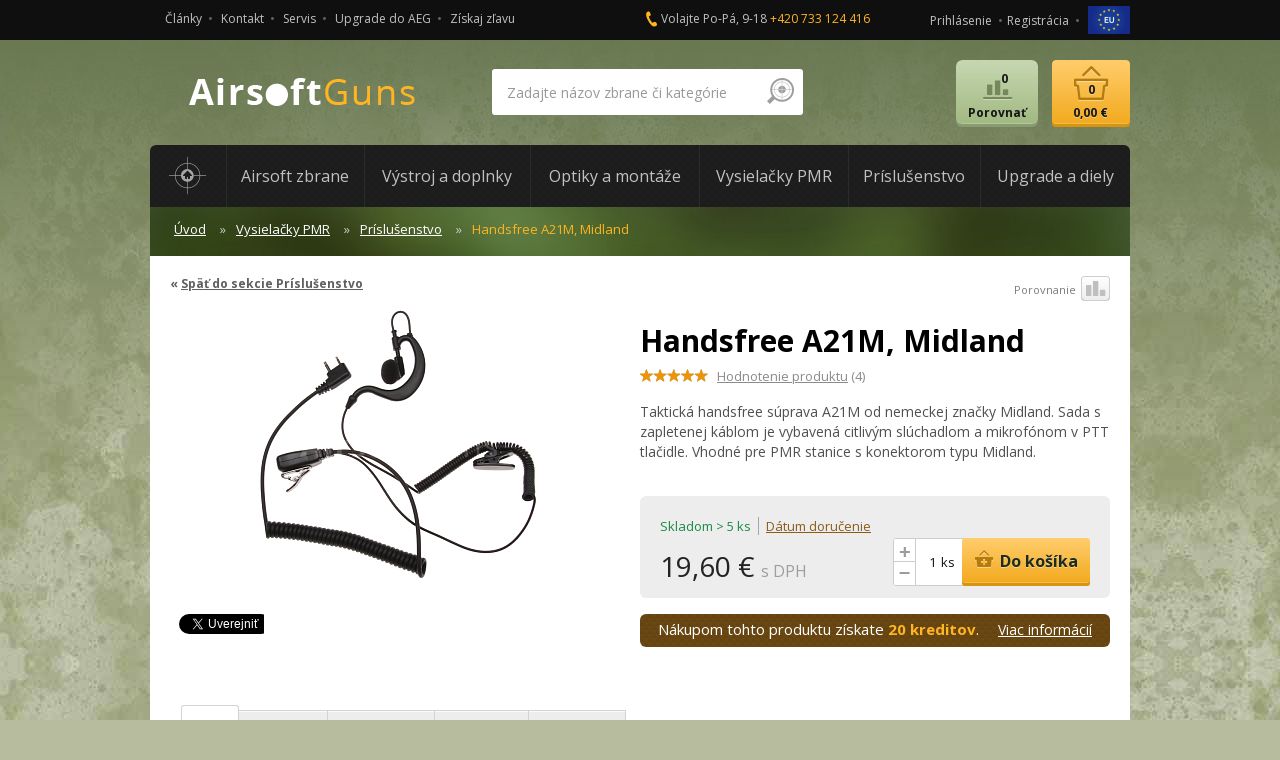

--- FILE ---
content_type: text/html; charset=utf-8
request_url: https://www.airsoftguns.sk/handsfree-a21m-midland
body_size: 13542
content:

<!DOCTYPE html>
<html lang="sk">
<head>
<meta http-equiv="Content-Type" content="text/html; charset=utf-8">
<title>Handsfree A21M, Midland | AirsoftGuns</title>
<meta name="author" content="Webový servis - https://webovy-servis.cz">
<meta name="robots" content="index, follow, all">
<meta name="googlebot" content="snippet, archive">
<meta name="description" content="Handsfree A21M, Midland. Taktická handsfree súprava A21M od nemeckej značky Midland. Sada s zapletenej káblom je vybavená cit">
<meta content="initial-scale=1.0, width=device-width, maximum-scale=1.0" name="viewport" />

<meta name="ICBM" content="49.972001, 16.387085" />
<meta name="geo.position" content="49.972001, 16.387085" />
<meta name="DC.title" content="Airsoftguns" />
<meta name="geo.region" content="CZ-PA" />
<meta name="geo.placename" content="Ústí nad Orlicí" />

<meta name="google-site-verification" content="EVvmw4OjERHT-4UX59CSb-immrb9HICATaaV2f51gL0" />



<meta property="og:title" content="Handsfree A21M, Midland">
<meta property="og:type" content="article">
<meta property="og:url" content="https://www.airsoftguns.sk/handsfree-a21m-midland">
<meta property="og:site_name" content="AirsoftGuns">
<meta property="og:locale" content="sk_SK">
<meta property="fb:app_id" content="717224391764542">

<link rel="home" href="/" />
<link rel="contents" href="/mapa-webu" />

<link rel="stylesheet" type="text/css" href="/css/bootstrap.min.css" />

<link rel="stylesheet" type="text/css" href="/webtemp/cssloader-0cde574264e5.css?1728570351">

<!-- HTML5 shim and Respond.js IE8 support of HTML5 elements and media queries -->
<!--[if lt IE 9]>
  <script src=" /js/bootstrap/html5shiv.js"></script>
  <script src=" /js/bootstrap/respond.min.js"></script>
<![endif]-->

<link rel="stylesheet" type="text/css" media="print" href="/webtemp/cssloader-2ff554c72cca-print.css?1638201323">

<!--[if IE 7]>
<link rel="stylesheet" type="text/css" href="/webtemp/cssloader-f098cd9bd783-ie7.css?1638201323">
<![endif]-->

<!--[if IE 8]>
<link rel="stylesheet" type="text/css" href="/webtemp/cssloader-efbabb41288f-ie8.css?1638201323">
<![endif]-->

<!--[if IE 9]>
<link rel="stylesheet" type="text/css" href="/webtemp/cssloader-44d8ae31a03c-ie9.css?1638201323">
<![endif]-->

<script type="text/javascript" src="/webtemp/jsloader-86940dc83ae6.js?1638201323"></script>

<!-- css3-mediaqueries.js for IE less than 9 -->
 <!--[if lt IE 9]>
<script src="https://css3-mediaqueries-js.googlecode.com/svn/trunk/css3-mediaqueries.js"></script>
<![endif]-->

<link href="https://fonts.googleapis.com/css?family=Open+Sans:400,700&amp;subset=latin,latin-ext" rel="stylesheet" type="text/css" />

<link rel="shortcut icon" href="/images/favicons/favicon-16x16.png" />
<meta name="msapplication-TileImage" content="/images/favicons/favicon-144x144-transparent.png" />
<link rel="apple-touch-icon" href="/images/favicons/favicon-57x57.png" />
<link rel="apple-touch-icon" sizes="72x72" href="/images/favicons/favicon-72x72.png" />
<link rel="apple-touch-icon" sizes="114x114" href="/images/favicons/favicon-114x114.png" />

<link rel="alternate" type="application/rss+xml" title="AirsoftGuns RSS"  href="/rss"/>


	<!-- Google tag (gtag.js) -->
<script async src="https://www.googletagmanager.com/gtag/js?id=G-2FNW9BKHQK"></script>
<script>
  window.dataLayer = window.dataLayer || [];
  function gtag(){dataLayer.push(arguments);}
  gtag('js', new Date());

  gtag('config', 'G-2FNW9BKHQK');
</script>


<!--Start of Zopim Live Chat Script-->
<script type="text/javascript">
window.$zopim||(function(d,s){ var z=$zopim=function(c){
z._.push(c)},$=z.s=d.createElement(s),e=d.getElementsByTagName(s)[0];
z.set=function(o){ z.set._.push(o)};
z._=[];z.set._=[];$.async=!0;$.setAttribute('charset','utf-8');
$.src='//v2.zopim.com/?1z8i1VH1BZp3nR62Drr6Zgesr50X4fpd';z.t=+new Date;
$.type='text/javascript';e.parentNode.insertBefore($,e)})(document,'script');
</script>
<!--End of Zopim Live Chat Script-->


</head><body class="subpage product-page no-js">

    <div id="header-line" class="hidden-xs">
        <div class="container">
            <div class="row no-margin">
					<div class="top-menu-cover col-md-5 col-sm-9 col-xs-12 no-padding hidden-print">
						<ul class="list-inline top-ul top-menu navbar-collapse collapse" id="top-menu">
    <li class="m1 small-menu__item">
        <a accesskey="2" href="/clanky">
            Články
        </a>
    </li>
    <li class="m2 small-menu__item">
        <a accesskey="3" href="/kontakt">
            Kontakt
        </a>
    </li>
    <li class="m3 small-menu__item">
        <a accesskey="4" href="/airsoft-servis">
            Servis
        </a>
    </li>
    <li class="m4 small-menu__item">
        <a accesskey="5" href="/upgrade-do-aeg">
            Upgrade do AEG
        </a>
    </li>
    <li class="m5 small-menu__item">
        <a accesskey="6" href="/airsoft-zlavy-velkoobchod">
            Získaj zľavu
        </a>
    </li>
						</ul>
					</div>
					<div class="col-md-4 hidden-sm hidden-xs top-contact-cover">
	<p class="call">Volajte Po-Pá, 9-18 <a href="tel:+420733124416"><span>+420 733 124 416</span></a></p>

	<span class="editace" data-id="15" data-table="templates"></span>
					</div>
                <div class="col-md-3 col-sm-3 col-xs-12 no-padding hidden-print">
                    <ul id="user" class="list-inline top-ul pull-right hidden-xs">
                            <li><a href="javascript:void(0);" class="fn_login-dialog-open">Prihlásenie</a></li>
                            <li><a href="/uzivatel/registrace">Registrácia</a></li>
						<li>
							<a id="eu-flag" href="https://www.airsoftguns-europe.com" title="airsoftguns-europe.com">
								<img src="/images/eu-flag.png" alt="airsoftguns-europe.com" />
							</a>
						</li>
                    </ul>
                                        				
                </div>
            </div>

        </div>
    </div>


    <div id="layout-cover">
        <div class="container">
            <div class="row no-margin hidden-xs">
                <div class="col-md-4 col-sm-5 col-xs-12 no-right-padding">
                        <a id="logo" href="/"><span class="text-hide">AirsoftGuns s.r.o.</span></a>            
                </div>
<div id="fn_search-cover" class="col-md-4 col-sm-5 no-right-padding xs-search search--center col-xs-12 hidden-print">
<form class="form-inline mobile-search" role="search" action="/handsfree-a21m-midland?do=search-searchForm-submit" method="post" id="frm-search-searchForm">        <fieldset class="border-radius">
            <div class="form-group col-md-10 col-sm-10 col-xs-10">
<input class="form-control no-border-radius search__input input-lg" id="fn_search" autocomplete="off" placeholder="Zadajte názov zbrane či kategórie" type="text" name="search" value="">            </div>
<input type="image" class="pull-right" src="/images/ico-lupe.png" alt="OK" name="send" id="frmsearchForm-send" value="Vyhľadať">        </fieldset>


<div id="snippet-search-result">            <table id="naseptavac">





            </table>

</div>
<div><!--[if IE]><input type=IEbug disabled style="display:none"><![endif]--></div>
</form>

</div>

<script type="text/javascript" src="/js/custom/search-form.js"></script>

                <div class="col-md-4 col-sm-2 col-xs-12 xs-width no-padding hidden-print">
<div id="snippet--basketSum">                        <ul id="compare-cart" class="list-inline pull-right">
                                <li class="compare">
                                    <span class="anch no-active btn btn-custom-2">
                                        <span>Porovnať<span class="hidden-sm hidden-xs">0</span></span>
                                    </span>
                                </li>
<li id="fn_basket" class="cart cart--xs no-right-padding">
	<a href="/kosik" class="anch btn btn-custom-1"><span>0,00 €<span class="hidden-sm hidden-xs">0</span></span></a>
	</li>                        </ul>
</div>                </div>
            </div>
		
	    <!-- MOBILE HEADER -->
	    <div class="row no-margin visible-xs hidden-print">
		<div class="clearfix">
		    <!-- MOBILE LOGO -->
    		    <a href="/" class="logo logo--xs text-hide no-right-padding xs-ib">
        			<img src="/images/dot.gif" alt="AirsoftGuns s.r.o." class="logo__img logo__img--size logo__img--sm header--height xs-ib" />
        			AirsoftGuns s.r.o.
    		    </a>
			<a id="eu-flag-responsive" href="https://www.airsoftguns-europe.com" title="airsoftguns-europe.com"></a>
		    		    <ul class="cart-cover--xs list-unstyled">
<li id="fn_basket" class="cart cart--xs no-right-padding">
	<a href="/kosik" class="anch btn btn-custom-1"><span>0,00 €<span class="hidden-sm hidden-xs">0</span></span></a>
	</li>		    </ul>			
		    		    <div class="navbar navbar-default">
			<div class="navbar-header">
			    <button type="button" class="navbar-toggle" data-toggle="collapse" data-target=".small-menu">
				<span class="sr-only">Menu</span>
				<span class="icon-bar"></span>
				<span class="icon-bar"></span>
				<span class="icon-bar"></span>
			    </button>
			</div>
		    </div>
		</div>
        <div class="clearfix">
		<ul class="small-menu list-inline text-uppr navbar-collapse collapse col-xs-12 text-center">
			<li class="small-menu__item"><a href="">Úvod</a></li>
    <li class="m1 small-menu__item">
        <a accesskey="2" href="/clanky">
            Články
        </a>
    </li>
    <li class="m2 small-menu__item">
        <a accesskey="3" href="/kontakt">
            Kontakt
        </a>
    </li>
    <li class="m3 small-menu__item">
        <a accesskey="4" href="/airsoft-servis">
            Servis
        </a>
    </li>
    <li class="m4 small-menu__item">
        <a accesskey="5" href="/upgrade-do-aeg">
            Upgrade do AEG
        </a>
    </li>
    <li class="m5 small-menu__item">
        <a accesskey="6" href="/airsoft-zlavy-velkoobchod">
            Získaj zľavu
        </a>
    </li>
                            <li class="small-menu__item"><a href="#" id="fn_login-dialog-open-mobil">Prihlásenie</a></li>
                            <li class="small-menu__item"><a href="/uzivatel/registrace">Registrácia</a></li>
		</ul>
        </div>
	    <!-- MOBILE HEADER KONEC -->
	    <!-- RESPONSIVE MENU -->
                <div class="dropdown-main-menu visible-xs">
                    <div class="dropdown-main-menu__header" data-toggle="dropdown" id="fn_dropdown">
                        <p class="dropdown-main-menu__header__title">Kategórie produktov</p>
                    </div>
                    <ul class="dropdown-menu dropdown-main-menu__list list-unstyled" aria-labelledby="fn_dropdown">
                        <li class="dropdown-main-menu__search clearfix">
<div id="fn_search-cover" class="col-md-4 col-sm-5 no-right-padding xs-search search--center col-xs-12 hidden-print">
<form class="form-inline mobile-search" role="search" action="/handsfree-a21m-midland?do=search-searchForm-submit" method="post" id="frm-search-searchForm">        <fieldset class="border-radius">
            <div class="form-group col-md-10 col-sm-10 col-xs-10">
<input class="form-control no-border-radius search__input input-lg" id="fn_search" autocomplete="off" placeholder="Zadajte názov zbrane či kategórie" type="text" name="search" value="">            </div>
<input type="image" class="pull-right" src="/images/ico-lupe.png" alt="OK" name="send" id="frmsearchForm-send" value="Vyhľadať">        </fieldset>


<div id="snippet-search-result">            <table id="naseptavac">





            </table>

</div>
<div><!--[if IE]><input type=IEbug disabled style="display:none"><![endif]--></div>
</form>

</div>

<script type="text/javascript" src="/js/custom/search-form.js"></script>
                        </li>
	<li class="dropdown-main-menu__item">
		<a href="/airsoft-zbrane">Airsoft zbrane</a>
	</li>
	<li class="dropdown-main-menu__item">
		<a href="/airsoft-vystroj-doplnky-takticke-vybavenie">Výstroj a doplnky</a>
	</li>
	<li class="dropdown-main-menu__item">
		<a href="/optiky-kolimatory-puskohlady">Optiky a montáže</a>
	</li>
	<li class="dropdown-main-menu__item">
		<a href="/vysielacky-pmr">Vysielačky PMR</a>
	</li>
	<li class="dropdown-main-menu__item">
		<a href="/airsoft-prislusenstvo">Príslušenstvo</a>
	</li>
	<li class="dropdown-main-menu__item">
		<a href="/airsoft-upgrade-diely">Upgrade a diely</a>
	</li>
                    </ul>
                </div>
		<!-- KONEC RESPONSIVE MENU -->
	    </div>
		
            <div id="layout" class="border-radius-2">
<ul id="main-menu" class="list-inline navbar-collapse collapse clearfix hidden-print">
    <li><a href="/"><span class="text-hide">Domů</span></a></li>
	      

    <li class="sm-true m1">
	<div class="main-menu__cover">

		<a href="/airsoft-zbrane" data-toggle="dropdown"><span>Airsoft zbrane</span></a>
		
		      
		
		<div class="row dropdown-menu">
	<ul class="list-unstyled col-1 col-md-4 col-sm-4">
		<li>
			<a href="/airsoft-zbrane-utocne-pusky-samopaly">Útočné pušky a samopaly</a>
			<ul class="list-unstyled"> 
				<li>
					<a href="/airsoft-zbrane-utocne-pusky-samopaly-manualne">Manuálne zbrane</a>
				</li>
				<li>
					<a href="/airsoft-zbrane-utocne-pusky-samopaly-plynove">Plynové zbrane</a>
				</li>
				<li>
					<a href="/airsoft-zbrane-utocne-pusky-samopaly-elektricke-aeg">Elektrické zbrane (AEG)</a>
				</li>
			</ul>
		</li>
		<li>
			<a href="/airsoft-zbrane-brokovnice">Brokovnice</a>
			<ul class="list-unstyled"> 
				<li>
					<a href="/airsoft-zbrane-brokovnice-manualne">Manuálne brokovnice</a>
				</li>
				<li>
					<a href="/airsoft-zbrane-brokovnice-plynove">Plynové brokovnice</a>
				</li>
			</ul>
		</li>
	</ul>
	<ul class="list-unstyled col-2 col-md-4 col-sm-4">
		<li>
			<a href="/airsoft-zbrane-airsoftove-pistole-revolvery">Pištole a revolvery</a>
			<ul class="list-unstyled"> 
				<li>
					<a href="/airsoft-zbrane-manualne-pistole">Manuálne pištole</a>
				</li>
				<li>
					<a href="/airsoft-zbrane-plynove-pistole-revolvery">Plynové pištole a revolvery</a>
				</li>
				<li>
					<a href="/airsoft-zbrane-elektricke-pistole-aep">Elektrické pištole (AEP)</a>
				</li>
			</ul>
		</li>
		<li>
			<a href="/airsoft-zbrane-elektricke-lahke-gulomety-lmg-aeg">Ľahké guľomety</a>
		</li>
	</ul>
	<ul class="list-unstyled col-3 col-md-4 col-sm-4">
		<li>
			<a href="/airsoft-zbrane-sniperky-pusky">Sniperky a pušky</a>
			<ul class="list-unstyled"> 
				<li>
					<a href="/airsoft-zbrane-sniper-pusky-manualne">Manuálne zbrane</a>
				</li>
				<li>
					<a href="/airsoft-zbrane-sniper-pusky-plynove">Plynové zbrane</a>
				</li>
				<li>
					<a href="/airsoft-zbrane-sniper-pusky-elektricke-aeg">Elektrické zbrane (AEG)</a>
				</li>
			</ul>
		</li>
		<li>
			<a href="/airsoft-zbrane-granatomety">Granátomety</a>
		</li>
	</ul>
					</div>
		
	</div>

    </li>

	      

    <li class="sm-true m2">
	<div class="main-menu__cover">

		<a href="/airsoft-vystroj-doplnky-takticke-vybavenie" data-toggle="dropdown"><span>Výstroj a doplnky</span></a>
		
		      
		
		<div class="row dropdown-menu">
	<ul class="list-unstyled col-1 col-md-4 col-sm-4">
		<li>
			<a href="/airsoft-vojenske-helmy">Helmy, poťahy</a>
		</li>
		<li>
			<a href="/ciapky-klobuky">Čiapky, klobúky</a>
		</li>
		<li>
			<a href="/satky-saly-kukly">Šátky, šály, kukly</a>
		</li>
		<li>
			<a href="/ochrana-sluchu-elektronicka-sluchadla">Ochrana sluchu</a>
		</li>
		<li>
			<a href="/ochrana-zraku-tvare">Ochrana zraku a tváre</a>
			<ul class="list-unstyled"> 
				<li>
					<a href="/ochranne-okuliare">Okuliare</a>
				</li>
				<li>
					<a href="/ochranne-masky">Masky</a>
				</li>
				<li>
					<a href="/ochranne-ciastiace-prostriedky">Ochranné a čistiace prostriedky</a>
				</li>
			</ul>
		</li>
	</ul>
	<ul class="list-unstyled col-2 col-md-4 col-sm-4">
		<li>
			<a href="/takticke-vesty-vybavenie">Taktické vesty</a>
		</li>
		<li>
			<a href="/airsoft-batohy">Batohy</a>
		</li>
		<li>
			<a href="/hydratacne-vaky-camelbag">Hydratačné vaky</a>
		</li>
		<li>
			<a href="/maskace-kompletne-uniformy">Kompletné uniformy</a>
		</li>
		<li>
			<a href="/maskace-nohavice-kratasy">Nohavice, kraťasy</a>
		</li>
		<li>
			<a href="/sumky-puzdra">Sumky a púzdra</a>
		</li>
		<li>
			<a href="/takticke-opasky-pasky">Opasky</a>
		</li>
	</ul>
	<ul class="list-unstyled col-3 col-md-4 col-sm-4">
		<li>
			<a href="/takticke-rukavice">Rukavice</a>
		</li>
		<li>
			<a href="/chranice-kolien-laktov">Chrániče</a>
		</li>
		<li>
			<a href="/puzdra-na-zbrane">Puzdrá na zbrane</a>
			<ul class="list-unstyled"> 
				<li>
					<a href="/prepravna-puzdra-dlhe-zbrane">Prepravná</a>
				</li>
				<li>
					<a href="/opaskova-puzdra-pistole-revolvery">Opasková</a>
				</li>
				<li>
					<a href="/takticka-puzdra-na-nohu-pistole-revolvery">Taktická na nohu</a>
				</li>
				<li>
					<a href="/podpazni-puzdra-pistole-revolvery">Podpažné</a>
				</li>
			</ul>
		</li>
		<li>
			<a href="/ostatne-doplnky-vybava-airsoft">Ostatné doplnky</a>
		</li>
	</ul>
					</div>
		
	</div>

    </li>

	      

    <li class="sm-true m3">
	<div class="main-menu__cover">

		<a href="/optiky-kolimatory-puskohlady" data-toggle="dropdown"><span>Optiky a montáže</span></a>
		
		      
		
		<div class="row dropdown-menu">
	<ul class="list-unstyled col-1 col-md-4 col-sm-4">
		<li>
			<a href="/airsoft-puskohlady">Puškohľady</a>
		</li>
		<li>
			<a href="/airsoft-kolimatory">Kolimátory</a>
		</li>
		<li>
			<a href="/predsadky-doplnky-libely">Predsádky a doplnky</a>
		</li>
	</ul>
	<ul class="list-unstyled col-2 col-md-4 col-sm-4">
		<li>
			<a href="/montazne-kruzky">Montážne krúžky</a>
			<ul class="list-unstyled"> 
				<li>
					<a href="/montazne-kruzky-25-mm">25 mm</a>
				</li>
				<li>
					<a href="/montazne-kruzky-30-mm">30 mm</a>
				</li>
				<li>
					<a href="/montazne-kruzky-ostatne">Ostatné</a>
				</li>
			</ul>
		</li>
	</ul>
	<ul class="list-unstyled col-3 col-md-4 col-sm-4">
		<li>
			<a href="/montazne-bazy">Montážne bázy</a>
			<ul class="list-unstyled"> 
				<li>
					<a href="/montazne-bazy-ak">AK</a>
				</li>
				<li>
					<a href="/montazne-bazy-m4-m16">M4/M16</a>
				</li>
				<li>
					<a href="/montazne-bazy-mp5-g3">MP5/G3</a>
				</li>
				<li>
					<a href="/montazne-bazy-m14">M14</a>
				</li>
				<li>
					<a href="/montazne-bazy-ostatne">Ostatné</a>
				</li>
			</ul>
		</li>
	</ul>
					</div>
		
	</div>

    </li>

	      

    <li class="sm-true m4">
	<div class="main-menu__cover">

		<a href="/vysielacky-pmr" data-toggle="dropdown"><span>Vysielačky PMR</span></a>
		
		      
		
		<div class="row dropdown-menu">
	<ul class="list-unstyled col-1 col-md-4 col-sm-4">
		<li>
			<a href="/vysielacky-radiostanice-pmr">Vysielačky PMR</a>
		</li>
	</ul>
	<ul class="list-unstyled col-2 col-md-4 col-sm-4">
		<li>
			<a href="/prislusenstvo-vysielacky-radiostanice-pmr">Príslušenstvo</a>
		</li>
	</ul>
	<ul class="list-unstyled col-3 col-md-4 col-sm-4">
	</ul>
					</div>
		
	</div>

    </li>

	      

    <li class="sm-true m5">
	<div class="main-menu__cover">

		<a href="/airsoft-prislusenstvo" data-toggle="dropdown"><span>Príslušenstvo</span></a>
		
		      
		
		<div class="row dropdown-menu">
	<ul class="list-unstyled col-1 col-md-4 col-sm-4">
		<li>
			<a href="/airsoft-gulicky">Guličky</a>
			<ul class="list-unstyled"> 
				<li>
					<a href="/airsoft-gulicky-0-12-g">0,12 g</a>
				</li>
				<li>
					<a href="/airsoft-gulicky-0-20-g">0,20 g</a>
				</li>
				<li>
					<a href="/airsoft-gulicky-0-23-g">0,23 g</a>
				</li>
				<li>
					<a href="/airsoft-gulicky-0-25-g">0,25 g</a>
				</li>
				<li>
					<a href="/airsoft-gulicky-0-28-g">0,28 g</a>
				</li>
				<li>
					<a href="/airsoft-gulicky-0-30-g">0,30 g</a>
				</li>
				<li>
					<a href="/airsoft-gulicky-0-32-g">0,32 g</a>
				</li>
				<li>
					<a href="/airsoft-gulicky-0-36-g">0,36 g</a>
				</li>
				<li>
					<a href="/airsoft-gulicky-0-40-g">0,40 g</a>
				</li>
				<li>
					<a href="/airsoft-gulicky-0-43-g">0,43 g</a>
				</li>
				<li>
					<a href="/airsoft-gulicky-0-45-g">0,45 g</a>
				</li>
				<li>
					<a href="/airsoft-gulicky-0-48-g">0,48 g</a>
				</li>
				<li>
					<a href="/airsoft-gulicky-s-kovom">S kovom</a>
				</li>
				<li>
					<a href="/airsoft-gulicky-8-mm">8 mm</a>
				</li>
			</ul>
		</li>
		<li>
			<a href="/airsoft-rychlonabijacky-plnicky">Rýchlonabíjačky/plničky</a>
		</li>
		<li>
			<a href="/airsoft-plyny">Hnacie plyny</a>
		</li>
		<li>
			<a href="/airsoft-co2-prislusenstvo">Príslušenstvo CO2</a>
		</li>
	</ul>
	<ul class="list-unstyled col-2 col-md-4 col-sm-4">
		<li>
			<a href="/airsoft-akumulatory">Akumulátory</a>
			<ul class="list-unstyled"> 
				<li>
					<a href="/airsoft-akumulatory-nimh-nicd">NiMH, NiCd</a>
				</li>
				<li>
					<a href="/airsoft-akumulatory-li-pol-li-ion">Li-Pol, Li-Ion</a>
				</li>
			</ul>
		</li>
		<li>
			<a href="/airsoft-nabijecky-prislusenstvo">Nabíjačky a príslušenstvo</a>
			<ul class="list-unstyled"> 
				<li>
					<a href="/airsoft-nabijacky-akumulatorov">Nabíjačky</a>
				</li>
				<li>
					<a href="/airsoft-redukcne-kable">Redukčné káble</a>
				</li>
				<li>
					<a href="/konektory">Konektory</a>
				</li>
				<li>
					<a href="/ochrana-akumulatorov-li-pol">Ochrana Li-Pol</a>
				</li>
			</ul>
		</li>
		<li>
			<a href="/airsoft-zasobniky">Zásobníky</a>
			<ul class="list-unstyled"> 
				<li>
					<a href="/airsoft-zasobniky-manualne-zbrane">Manuálne zbrane</a>
				</li>
				<li>
					<a href="/airsoft-zasobniky-aeg-aep">Elektrické zbrane (AEG/AEP)</a>
				</li>
				<li>
					<a href="/airsoft-zasobniky-gbb-gnb">Plynové zbrane (GBB/GNB)</a>
				</li>
				<li>
					<a href="/airsoft-granaty-plynove-patrony">Granáty</a>
				</li>
				<li>
					<a href="/airsoft-nahradne-diely">Náhradné diely</a>
				</li>
			</ul>
		</li>
	</ul>
	<ul class="list-unstyled col-3 col-md-4 col-sm-4">
		<li>
			<a href="/ochrana-zraku-tvare-s">Ochrana zraku a tváre</a>
			<ul class="list-unstyled"> 
				<li>
					<a href="/airsoft-ochranne-okuliare">Okuliare</a>
				</li>
				<li>
					<a href="/airsoft-ochranne-masky">Masky</a>
				</li>
				<li>
					<a href="/ochranne-cistiace-prostriedky-okuliarov">Ochranné a čistiace prostriedky</a>
				</li>
			</ul>
		</li>
		<li>
			<a href="/airsoft-svitiedla-lasery">Svietidlá, lasery</a>
			<ul class="list-unstyled"> 
				<li>
					<a href="/airsoft-svietidla">Svietidlá</a>
				</li>
				<li>
					<a href="/airsoft-lasery">Lasery</a>
				</li>
			</ul>
		</li>
		<li>
			<a href="/airsoft-tlmice-prechodky">Tlmiče, prechodky</a>
			<ul class="list-unstyled"> 
				<li>
					<a href="/airsoft-tlmice">Tlmiče</a>
				</li>
				<li>
					<a href="/airsoft-prechodky-tlmice">Prechodky</a>
				</li>
			</ul>
		</li>
		<li>
			<a href="/takticke-popruhy">Popruhy</a>
		</li>
		<li>
			<a href="/uchyty-popruhov">Úchyty na popruh</a>
		</li>
		<li>
			<a href="/takticke-rukovate">Taktické rukoväte</a>
		</li>
		<li>
			<a href="/sklopna-mieridla">Sklopné mieridlá</a>
		</li>
		<li>
			<a href="/airsoft-dvojnozky">Dvojnožky</a>
		</li>
		<li>
			<a href="/airsoft-granatomety">Granátomety</a>
		</li>
		<li>
			<a href="/merace-ustovej-rychlosti">Merače úsťovej rýchlosti</a>
		</li>
		<li>
			<a href="/airsoft-pripravky-udrzba-ochrana">Prípravky pre údržbu a ochranu</a>
		</li>
		<li>
			<a href="/airsoft-ostatne-prislusenstvo">Ostatné</a>
		</li>
	</ul>
					</div>
		
	</div>

    </li>

	      

    <li class="last sm-true m6">
	<div class="main-menu__cover">

		<a href="/airsoft-upgrade-diely" data-toggle="dropdown"><span>Upgrade a diely</span></a>
		
		      
		
		<div class="row dropdown-menu">
	<ul class="list-unstyled col-1 col-md-4 col-sm-4">
		<li>
			<a href="/airsoft-upgrade-aeg">Pre elektrické zbrane</a>
			<ul class="list-unstyled"> 
				<li>
					<a href="/vnutorne-diely-upgrade-aeg">Vnútorné diely, upgrade</a>
				</li>
				<li>
					<a href="/vonkajsie-diely-sucasti">Vonkajšie diely, súčasti</a>
				</li>
			</ul>
		</li>
	</ul>
	<ul class="list-unstyled col-2 col-md-4 col-sm-4">
		<li>
			<a href="/upgrade-manualne-zbrane">Pre manuálne zbrane</a>
			<ul class="list-unstyled"> 
				<li>
					<a href="/upgrade-vnutorne-diely">Vnútorné diely, upgrade</a>
				</li>
				<li>
					<a href="/vonkajsie-diely-sucasti-r">Vonkajšie diely, súčasti</a>
				</li>
			</ul>
		</li>
	</ul>
	<ul class="list-unstyled col-3 col-md-4 col-sm-4">
		<li>
			<a href="/upgrade-plynove-zbrane">Pre plynové zbrane</a>
			<ul class="list-unstyled"> 
				<li>
					<a href="/vnutorne-diely-upgrade-plynove-zbrane">Vnútorné diely, upgrade</a>
				</li>
				<li>
					<a href="/vonkajsie-diely-sucasti-plynove-zbrane">Vonkajšie diely, súčasti</a>
				</li>
			</ul>
		</li>
	</ul>
					</div>
		
	</div>

    </li>

</ul>



				
<ol class="breadcrumb no-border-radius hidden-print">
        <li><a href="/">Úvod</a></li>
        <li><a href="/vysielacky-pmr">Vysielačky PMR</a></li>
        <li><a href="/prislusenstvo-vysielacky-radiostanice-pmr">Príslušenstvo</a></li>
        <li class="active">Handsfree A21M, Midland</li>
</ol>

<div id="snippet--flashes"></div>
                <div id="main" class="row">

                            
<div id="content" class="page-no-padding">



    <div id="back-compare" class="clearfix hidden-xs hidden-print">
		<a href="/prislusenstvo-vysielacky-radiostanice-pmr" class="pull-left back"><span>Späť do sekcie Príslušenstvo</span></a>	
<div id="snippet--compare-product">				<a href="/handsfree-a21m-midland?productId=1702&amp;do=addToCompare" class="pull-right detail-compare ajax" title="Pridať na porovnanie">
					Porovnanie<span class="compare border-radius btn"><span></span></span>
				</a>
</div>        </div>

        <div id="detail" class="row">
            <div class="col-md-6 col-sm-4 col-xs-12 product-images">
                <div class="product-images__cover text-center">
                    <a href="/webtemp/e_products/2/1702/1280x1280_pmr_hf_c858_1.jpg" class="pirobox_gall" rel="gallery-1" title="Handsfree A21M, Midland">
                        <span></span>
                        <img src="/webtemp/e_products/2/1702/455x270_pmr_hf_c858_1.jpg" alt="Handsfree A21M, Midland" />
                    </a>
                </div>  
                <ul class="list-unstyled clearfix thumbs">
                    <li class="last"></li>
                </ul>
                <ul class="list-unstyled clearfix sticks">
                </ul>  
				<!-- facebook -->
				<div class="fb-like facebook-like" data-href="https://www.airsoftguns.sk/handsfree-a21m-midland" data-layout="button_count" data-action="like" data-show-faces="true" data-share="false" style="position: relative;top: -5px;margin-right: 5px;"></div>
				<!-- twitter -->
				<a href="https://twitter.com/share" class="twitter-share-button" data-lang="sk" style="width: 90px;">Tweet</a>
				<script>
					!function(d,s,id) { var js,fjs=d.getElementsByTagName(s)[0];if(!d.getElementById(id)){ js=d.createElement(s);js.id=id;js.src="//platform.twitter.com/widgets.js";fjs.parentNode.insertBefore(js,fjs); } }(document,"script","twitter-wjs");
				</script>
				<!-- google plus -->
				<div class="g-plusone" data-size="medium" data-annotation="inline" data-width="120"></div>

				<!-- Place this tag after the last share tag. -->
				<script type="text/javascript">
				  window.___gcfg = { lang: 'sk' };

				  (function() {
					var po = document.createElement('script'); po.type = 'text/javascript'; po.async = true;
					po.src = 'https://apis.google.com/js/plusone.js';
					var s = document.getElementsByTagName('script')[0]; s.parentNode.insertBefore(po, s);
				  })();
				</script>
				</div>

            <div class="col-md-6 col-sm-8 col-xs-12 mb-left-padding no-left-padding">
                <h1>Handsfree A21M, Midland</h1><span class="editace" data-id="1702" data-table="e_products"></span>
				
                <div class="rating-cover-detail">
                    <span class="rating rating--5"><span></span></span>
                    <a href="javascript:void(0);" class="fn_show_rating"><span>Hodnotenie produktu</span> (4)</a>
                </div>
				
                Taktická handsfree súprava A21M od nemeckej značky Midland. Sada s zapletenej káblom je vybavená citlivým slúchadlom a mikrofónom v PTT tlačidle. Vhodné pre PMR stanice s konektorom typu Midland.
				
<form class="buy-form border-radius-2" action="/handsfree-a21m-midland?do=basketForm-submit" method="post" id="frm-basketForm">		<fieldset>
			<div class="first-line row">
				<div class="col-md-12 col-sm-12 col-xs-12 mb-text-center">
					<p>
							<span class="onstock">Skladom &gt; 5 ks</span>
							<a href="/doprava">Dátum doručenie</a>
					</p>
				</div>
			</div>
			<div class="second-line row">
				<div class="col-md-6 col-sm-6 col-xs-12 mb-text-center">
					<p>19,60 € <span>s DPH</span></p>
				</div>
				<div class="no-left-padding col-md-6 col-sm-6 col-xs-12 mb-text-center xs-no-padding">
					<div class="pull-right mb-button-buy">
						<div class="pieces border-radius pull-left">
							<div class="pull-left">
								<a class="plus" id="plus" href="javascript:void(0);">+</a> 
								<a class="minus" id="minus" href="javascript:void(0);">–</a> 
							</div>
							<div class="pieces-label">
<input id="fn_num" type="text" name="amount" data-nette-rules="{op:':integer',msg:'Počet kusů musí být kladné číslo.'},{op:':range',msg:'Počet kusů musí být od 1 do 100.',arg:[1,100]}" value="1">								<label for="fn_num">ks</label>
							</div>
						</div> 
							
						<a href="javascript:void(0);" onclick="addToBasket(1702);" class="btn btn-custom-1 border-radius ajax"><span>Do košíka</span></a>
					</div>
				</div>
			</div>
		</fieldset>
<div><input type="hidden" name="e_products_id" id="frmbasketForm-e_products_id" value="1702"><!--[if IE]><input type=IEbug disabled style="display:none"><![endif]--></div>
</form>
	
		<div class="info border-radius-2 clearfix">
			<p class="pull-left">Nákupom tohto produktu získate <strong>20 kreditov</strong>.</p>
			<a href="javascript:void(0);" onclick="$('#fn_credits-info-dialog').modal('show');" class="pull-right">Viac informácií</a>
		</div>
					
            </div>
        </div>

        <div id="tabs-detail" class="tabs col-sm-8 col-md-9">
            <ul class="nav nav-tabs list-inline responsive">
                <li class="active"><a href="#product-desc" data-toggle="tab">Popis</a></li>
                <li><a href="#variant" data-toggle="tab">Alternatívy</a></li>
                <li><a href="#accessories" data-toggle="tab">Príslušenstvo</a></li>
                <li><a href="#comments" data-toggle="tab">Komentáre</a></li>
                <li><a href="#rating-tab" id="" data-toggle="tab">Hodnotenie</a></li>
            </ul>
            <div class="tab-content responsive">

                                <div class="tab-pane active" id="product-desc">
                    <B>Handsfree A21M, Midland</B><BR><BR>Taktická handsfree súprava A21M od nemeckej značky Midland. Sada s zapletenej káblom je vybavená citlivým slúchadlom a mikrofónom v PTT tlačidle. Vhodné pre <a title="Personal Mobile Radio je elektronické zariadenie (vysielačka) umožňujúci komunikáciu prostredníctvom dvoch kompaktných bezdrôtových rádiostaníc, pracujúcich na 8 povolených kanáloch v pásme 446 až 446,1 MHz. Rádiostanice PMR sú voľne predajné a dosah prenosu je závislý na terénnych prekážkach medzi stanicami, ktorý je za ideálnych podmienok možný až na niekoľko kilometrov.
" class="glossary" href="slovnik-pojmu/pmr">PMR</a> stanice s konektorom typu Midland.<BR><BR>Ponuku odporúčaného airsoft príslušenstva, zoznam parametrov a ďalšie užitočné informácie k produktu Handsfree A21M, Midland nájdete v záložkách.
                </div>

                                <div class="tab-pane" id="variant">
<div id="snippet--variant-products">



<div class="product col-md-4 col-sm-6 col-xs-6">
    <a href="/externy-mikrofon-mike-ma-26-l-midland" class="link">
        <div class="image">
            <div>
                <span></span>
                <img src="/webtemp/e_products/2/2420/200x120_pmr_hf_c515_01_1.jpg" alt="Externý mikrofón, Mike, MA 26-L, Midland" />
            </div>
        </div>
        <span class="title">Externý mikrofón, Mike, MA 26-L, Midland</span>
                <div class="bottom row">
            <div class="col-md-6">
                <span>24,00 €</span>
            </div>
        </div>
    </a>
		<a href="/handsfree-a21m-midland?productId=2420&amp;do=addToCompare" class="compare border-radius btn hidden-xs ajax" title="Pridať na porovnanie">
			<span><span class="text-hide">Pridať na porovnanie</span></span>
		</a>
    <span class="editace" data-id="2420" data-table="e_products"></span>
</div>



<div class="product col-md-4 col-sm-6 col-xs-6">
    <a href="/handsfree-a21m-midland" class="link">
        <div class="image">
            <div>
                <span></span>
                <img src="/webtemp/e_products/2/1702/200x120_pmr_hf_c858_1.jpg" alt="Handsfree A21M, Midland" />
            </div>
        </div>
        <span class="title">Handsfree A21M, Midland</span>
                <div class="bottom row">
            <div class="col-md-6">
                <span>19,60 €</span>
                <span class="availability availability-1">
                        Skladom
				</span>
            </div>
        </div>
    </a>
		<a href="/handsfree-a21m-midland?productId=1702&amp;do=addToCompare" class="compare border-radius btn hidden-xs ajax" title="Pridať na porovnanie">
			<span><span class="text-hide">Pridať na porovnanie</span></span>
		</a>
	<a href="javascript:void(0);" onclick="addToBasket(1702);" class="btn btn-custom-1 border-radius pull-right ajax">
		<span>Do košíka</span>	
    </a>
    <span class="editace" data-id="1702" data-table="e_products"></span>
</div>



<div class="product col-md-4 col-sm-6 col-xs-6">
    <a href="/handsfree-abm-midland" class="link">
        <div class="image">
            <div>
                <span></span>
                <img src="/webtemp/e_products/2/1701/200x120_pmr_hf_c856_1.jpg" alt="Handsfree ABM, Midland" />
            </div>
        </div>
        <span class="title">Handsfree ABM, Midland</span>
                <div class="bottom row">
            <div class="col-md-6">
                <span>25,60 €</span>
                <span class="availability availability-1">
                        Skladom
				</span>
            </div>
        </div>
    </a>
		<a href="/handsfree-a21m-midland?productId=1701&amp;do=addToCompare" class="compare border-radius btn hidden-xs ajax" title="Pridať na porovnanie">
			<span><span class="text-hide">Pridať na porovnanie</span></span>
		</a>
	<a href="javascript:void(0);" onclick="addToBasket(1701);" class="btn btn-custom-1 border-radius pull-right ajax">
		<span>Do košíka</span>	
    </a>
    <span class="editace" data-id="1701" data-table="e_products"></span>
</div>



<div class="product col-md-4 col-sm-6 col-xs-6">
    <a href="/handsfree-ae-30-albrecht" class="link">
        <div class="image">
            <div>
                <span></span>
                <img src="/webtemp/e_products/2/1705/200x120_pmr_hf_41830_1.jpg" alt="Handsfree AE 30, Albrecht" />
            </div>
        </div>
        <span class="title">Handsfree AE 30, Albrecht</span>
                <div class="bottom row">
            <div class="col-md-6">
                <span>9,20 €</span>
                <span class="availability availability-1">
                        Skladom
				</span>
            </div>
        </div>
    </a>
		<a href="/handsfree-a21m-midland?productId=1705&amp;do=addToCompare" class="compare border-radius btn hidden-xs ajax" title="Pridať na porovnanie">
			<span><span class="text-hide">Pridať na porovnanie</span></span>
		</a>
	<a href="javascript:void(0);" onclick="addToBasket(1705);" class="btn btn-custom-1 border-radius pull-right ajax">
		<span>Do košíka</span>	
    </a>
    <span class="editace" data-id="1705" data-table="e_products"></span>
</div>



<div class="product col-md-4 col-sm-6 col-xs-6">
    <a href="/handsfree-ae-37-albrecht" class="link">
        <div class="image">
            <div>
                <span></span>
                <img src="/webtemp/e_products/2/1704/200x120_pmr_hf_41915_1.jpg" alt="Handsfree AE 37, Albrecht" />
            </div>
        </div>
        <span class="title">Handsfree AE 37, Albrecht</span>
                <div class="bottom row">
            <div class="col-md-6">
                <span>7,60 €</span>
            </div>
        </div>
    </a>
		<a href="/handsfree-a21m-midland?productId=1704&amp;do=addToCompare" class="compare border-radius btn hidden-xs ajax" title="Pridať na porovnanie">
			<span><span class="text-hide">Pridať na porovnanie</span></span>
		</a>
    <span class="editace" data-id="1704" data-table="e_products"></span>
</div>



<div class="product col-md-4 col-sm-6 col-xs-6">
    <a href="/handsfree-ma-30-l-midland" class="link">
        <div class="image">
            <div>
                <span></span>
                <img src="/webtemp/e_products/2/1699/200x120_pmr_hf_c648_03_1.jpg" alt="Handsfree MA 30-L, Midland" />
            </div>
        </div>
        <span class="title">Handsfree MA 30-L, Midland</span>
                <div class="bottom row">
            <div class="col-md-6">
                <span>14,00 €</span>
                <span class="availability availability-1">
                        Skladom
				</span>
            </div>
        </div>
    </a>
		<a href="/handsfree-a21m-midland?productId=1699&amp;do=addToCompare" class="compare border-radius btn hidden-xs ajax" title="Pridať na porovnanie">
			<span><span class="text-hide">Pridať na porovnanie</span></span>
		</a>
	<a href="javascript:void(0);" onclick="addToBasket(1699);" class="btn btn-custom-1 border-radius pull-right ajax">
		<span>Do košíka</span>	
    </a>
    <span class="editace" data-id="1699" data-table="e_products"></span>
</div>



<div class="product col-md-4 col-sm-6 col-xs-6">
    <a href="/handsfree-ma-31-l-so-zvukovodom-midland" class="link">
        <div class="image">
            <div>
                <span></span>
                <img src="/webtemp/e_products/2/1703/200x120_pmr_hf_c732_03_1.jpg" alt="Handsfree MA 31-L so zvukovodom, Midland" />
            </div>
        </div>
        <span class="title">Handsfree MA 31-L so zvukovodom, Midland</span>
                <div class="bottom row">
            <div class="col-md-6">
                <span>19,60 €</span>
                <span class="availability availability-1">
                        Skladom
				</span>
            </div>
        </div>
    </a>
		<a href="/handsfree-a21m-midland?productId=1703&amp;do=addToCompare" class="compare border-radius btn hidden-xs ajax" title="Pridať na porovnanie">
			<span><span class="text-hide">Pridať na porovnanie</span></span>
		</a>
	<a href="javascript:void(0);" onclick="addToBasket(1703);" class="btn btn-custom-1 border-radius pull-right ajax">
		<span>Do košíka</span>	
    </a>
    <span class="editace" data-id="1703" data-table="e_products"></span>
</div>



<div class="product col-md-4 col-sm-6 col-xs-6">
    <a href="/handsfree-ma30-g5-midland" class="link">
        <div class="image">
            <div>
                <span></span>
                <img src="/webtemp/e_products/3/2659/200x120_pmr_hf_c648_02_1.jpg" alt="Handsfree MA30-G5, Midland" />
            </div>
        </div>
        <span class="title">Handsfree MA30-G5, Midland</span>
                <div class="bottom row">
            <div class="col-md-6">
                <span>10,00 €</span>
            </div>
        </div>
    </a>
		<a href="/handsfree-a21m-midland?productId=2659&amp;do=addToCompare" class="compare border-radius btn hidden-xs ajax" title="Pridať na porovnanie">
			<span><span class="text-hide">Pridať na porovnanie</span></span>
		</a>
    <span class="editace" data-id="2659" data-table="e_products"></span>
</div>



<div class="product col-md-4 col-sm-6 col-xs-6">
    <a href="/hrdelny-mikrofon-ae-38-midland" class="link">
        <div class="image">
            <div>
                <span></span>
                <img src="/webtemp/e_products/2/2417/200x120_pmr_hf_41910_1.jpg" alt="Hrdelný mikrofón AE 38, Midland" />
            </div>
        </div>
        <span class="title">Hrdelný mikrofón AE 38, Midland</span>
                <div class="bottom row">
            <div class="col-md-6">
                <span>39,60 €</span>
                <span class="availability availability-1">
                        Skladom
				</span>
            </div>
        </div>
    </a>
		<a href="/handsfree-a21m-midland?productId=2417&amp;do=addToCompare" class="compare border-radius btn hidden-xs ajax" title="Pridať na porovnanie">
			<span><span class="text-hide">Pridať na porovnanie</span></span>
		</a>
	<a href="javascript:void(0);" onclick="addToBasket(2417);" class="btn btn-custom-1 border-radius pull-right ajax">
		<span>Do košíka</span>	
    </a>
    <span class="editace" data-id="2417" data-table="e_products"></span>
</div>



<div class="product col-md-4 col-sm-6 col-xs-6">
    <a href="/nahlavna-suprava-bowman-bez-ptt-tlacidla-z-tactical" class="link">
        <div class="image">
            <div>
                <span></span>
                <img src="/webtemp/e_products/2/1611/200x120_el_ex027_n_1.jpg" alt="Náhlavná súprava Bowman bez PTT tlačidla, Z.Tactical" />
            </div>
        </div>
        <span class="title">Náhlavná súprava Bowman bez PTT tlačidla, Z.Tactical</span>
                <div class="bottom row">
            <div class="col-md-6">
                <span>17,60 €</span>
            </div>
        </div>
    </a>
		<a href="/handsfree-a21m-midland?productId=1611&amp;do=addToCompare" class="compare border-radius btn hidden-xs ajax" title="Pridať na porovnanie">
			<span><span class="text-hide">Pridať na porovnanie</span></span>
		</a>
    <span class="editace" data-id="1611" data-table="e_products"></span>
</div>



<div class="product col-md-4 col-sm-6 col-xs-6">
    <a href="/nahlavna-suprava-ma-35-l-midland" class="link">
        <div class="image">
            <div>
                <span></span>
                <img src="/webtemp/e_products/2/1700/200x120_pmr_hf_c652_02_1.jpg" alt="Náhlavná súprava MA 35-L, Midland" />
            </div>
        </div>
        <span class="title">Náhlavná súprava MA 35-L, Midland</span>
                <div class="bottom row">
            <div class="col-md-6">
                <span>13,20 €</span>
            </div>
        </div>
    </a>
		<a href="/handsfree-a21m-midland?productId=1700&amp;do=addToCompare" class="compare border-radius btn hidden-xs ajax" title="Pridať na porovnanie">
			<span><span class="text-hide">Pridať na porovnanie</span></span>
		</a>
    <span class="editace" data-id="1700" data-table="e_products"></span>
</div>



<div class="product col-md-4 col-sm-6 col-xs-6">
    <a href="/pmr-redukce-z-2-5-na-2-5-3-5-mm-midland" class="link">
        <div class="image">
            <div>
                <span></span>
                <img src="/webtemp/e_products/2/1706/200x120_pmr_redukce_29254_1.jpg" alt="PMR redukce z 2,5 na 2,5, 3,5 mm, Midland" />
            </div>
        </div>
        <span class="title">PMR redukce z 2,5 na 2,5, 3,5 mm, Midland</span>
                <div class="bottom row">
            <div class="col-md-6">
                <span>8,00 €</span>
                <span class="availability availability-1">
                        Skladom
				</span>
            </div>
        </div>
    </a>
		<a href="/handsfree-a21m-midland?productId=1706&amp;do=addToCompare" class="compare border-radius btn hidden-xs ajax" title="Pridať na porovnanie">
			<span><span class="text-hide">Pridať na porovnanie</span></span>
		</a>
	<a href="javascript:void(0);" onclick="addToBasket(1706);" class="btn btn-custom-1 border-radius pull-right ajax">
		<span>Do košíka</span>	
    </a>
    <span class="editace" data-id="1706" data-table="e_products"></span>
</div>


</div>                </div>

                                <div class="tab-pane" id="params">
                </div>

                                <div class="tab-pane" id="accessories">




<div class="product col-md-4 col-sm-6 col-xs-6">
    <a href="/pmr-redukce-z-2-5-na-2-5-3-5-mm-midland" class="link">
        <div class="image">
            <div>
                <span></span>
                <img src="/webtemp/e_products/2/1706/200x120_pmr_redukce_29254_1.jpg" alt="PMR redukce z 2,5 na 2,5, 3,5 mm, Midland" />
            </div>
        </div>
        <span class="title">PMR redukce z 2,5 na 2,5, 3,5 mm, Midland</span>
                <div class="bottom row">
            <div class="col-md-6">
                <span>8,00 €</span>
                <span class="availability availability-1">
                        Skladom
				</span>
            </div>
        </div>
    </a>
		<a href="/handsfree-a21m-midland?productId=1706&amp;do=addToCompare" class="compare border-radius btn hidden-xs ajax" title="Pridať na porovnanie">
			<span><span class="text-hide">Pridať na porovnanie</span></span>
		</a>
	<a href="javascript:void(0);" onclick="addToBasket(1706);" class="btn btn-custom-1 border-radius pull-right ajax">
		<span>Do košíka</span>	
    </a>
    <span class="editace" data-id="1706" data-table="e_products"></span>
</div>


                </div>

                
                                <div class="tab-pane" id="comments">
<div id="snippet--productComments"><h2>Komentáre k produktu</h2>

	
		<p class="comment-login">
			<span>Pridávať komentáre môžu iba prihlásení používatelia.</span>
			<a class="fn_login-dialog-open pull-left btn btn-custom-1 btn-m" href="javascript:void(0);">Prihlásiť sa</a>
		</p>

	<div class="comment-wrapper comment">

		<div class="comment-item media clearfix">
			<p class="comment__header"><span class="pull-right">23.04.2014</span> <strong>Re: mroz</strong></p>
			<div class="comment__content">
				<div class="comment__name"><img src="../images/user.png" alt="AirsoftGuns.cz" /><span>AirsoftGuns.cz</span></div>
				<div>2 pin sice handsfree ma, ale to neni vse. Konektory se lisi rozteci i zpusobem zapojeni. Do stanic Wouxum, se pouziva pravdepodobne typ Kenwood:
http://www.airsoftguns.cz/detail.php?&amp;id=1921
http://www.airsoftguns.cz/detail.php?&amp;id=1611</div>
			</div>
			<br />
		</div>
		<div class="comment-item media clearfix">
			<p class="comment__header"><span class="pull-right">19.04.2014</span> <strong></strong></p>
			<div class="comment__content">
				<div class="comment__name"><img src="../images/user.png" alt="mroz" /><span>mroz</span></div>
				<div>Dobrý den, je toto handstree s klasickým 2 pin konektorem? Je možné toto handsfree zapojit i do vysílaček Wouxum, které mají klasické 2pin konektory?
Mnohokrát děkuji za vaší odpověď</div>
			</div>
			<br />
		</div>
		<div class="comment-item media clearfix">
			<p class="comment__header"><span class="pull-right">23.05.2011</span> <strong>Re: -=zipp=-</strong></p>
			<div class="comment__content">
				<div class="comment__name"><img src="../images/user.png" alt="AirsoftGuns.cz" /><span>AirsoftGuns.cz</span></div>
				<div>Tento typ handsfree nepodporuje funkci VOX.</div>
			</div>
			<br />
		</div>
		<div class="comment-item media clearfix">
			<p class="comment__header"><span class="pull-right">21.05.2011</span> <strong>VOX</strong></p>
			<div class="comment__content">
				<div class="comment__name"><img src="../images/user.png" alt="-=zipp=-" /><span>-=zipp=-</span></div>
				<div>Dobrý den, chtěl bych si tuhle handsfree sadu pořídit k vysílačce Midland G5 XT a rád bych se zeptal, jestli s ní bude fungovat funkce VOX, děkuji</div>
			</div>
			<br />
		</div>

	</div>
				
	
<script type="text/javascript">
	$(".paginator").find("a").on('click', function () {
		$('html, body').animate({
			scrollTop: $(".comment-wrapper").offset().top - 80
		}, 300);
	});
</script></div>                </div>

                <div class="tab-pane" id="rating-tab">
					<div class="rating-list">
							<div class="rating-list__item media">
								<div class="rating-list__avatar">
									<img src="/images/stable/avatar.png" alt="Avatar" />
								</div>
								<div class="media-body">
									<div class="rating-list__first-line">
										<strong>Petr Gajdoš</strong>, 
										<span class="rating-list__date">25. 10. 2015</span>
										<div class="rating-list__rating">
											<span class="rating rating--5"><span></span></span>
										</div>
									</div>
									<p>splňuje naprosto požadavky...čistej zvuk jak do sluchátka tak i ode me z mikrofonu...</p>
								</div>
							</div>
							<div class="rating-list__item media">
								<div class="rating-list__avatar">
									<img src="/images/stable/avatar.png" alt="Avatar" />
								</div>
								<div class="media-body">
									<div class="rating-list__first-line">
										<strong>Martin Kousal</strong>, 
										<span class="rating-list__date">25. 12. 2015</span>
										<div class="rating-list__rating">
											<span class="rating rating--5"><span></span></span>
										</div>
									</div>
									<p></p>
								</div>
							</div>
							<div class="rating-list__item media">
								<div class="rating-list__avatar">
									<img src="/images/stable/avatar.png" alt="Avatar" />
								</div>
								<div class="media-body">
									<div class="rating-list__first-line">
										<strong>Martin Sedláček</strong>, 
										<span class="rating-list__date">08. 03. 2016</span>
										<div class="rating-list__rating">
											<span class="rating rating--5"><span></span></span>
										</div>
									</div>
									<p></p>
								</div>
							</div>
							<div class="rating-list__item media">
								<div class="rating-list__avatar">
									<img src="/images/stable/avatar.png" alt="Avatar" />
								</div>
								<div class="media-body">
									<div class="rating-list__first-line">
										<strong>Lukáš Koreník</strong>, 
										<span class="rating-list__date">11. 09. 2016</span>
										<div class="rating-list__rating">
											<span class="rating rating--4"><span></span></span>
										</div>
									</div>
									<p></p>
								</div>
							</div>
					</div>
                </div>

            </div>
        </div>

        <script type="text/javascript" src="/js/custom/product-detail.js"></script>
		



		
    </div>
	
	    <div class="modal fade" id="fn_credits-info-dialog" tabindex="-1" role="dialog" aria-hidden="true" style="display: none;">
        <div class="modal-dialog">
            <div class="modal-content">
                <div class="modal-header">
                    <button type="button" class="close img-circle" data-dismiss="modal" aria-hidden="true">&times;</button>
                    <h4 class="modal-title">Kredity za nákup tovaru</h4>
                </div>
                <div class="modal-body"> 
	<p>Pri uskutočnení objednávky získa každý registrovaný zákazník na svoj účet také množstvo vernostných bodov / kreditov, ktoré zodpovedá hodnote zakúpeného tovaru. Tieto body/kredity potom bude môcť uplatniť - pri nasledujúcej objednávke - ako zľavu na objednaný tovar (1 kredit = zľava 0,01 € ). Počet kreditov, ktoré získate za nákup určitého tovaru, môžete nájsť v detaile každého produktu z katalógu tovaru, zvyčajne je to 1% z ceny tovaru.</p>
<p>S nami sa vernosť vypláca!</p>

	<span class="editace" data-id="22" data-table="templates"></span>
                </div>
            </div>
        </div>
    </div>
				
	    <div class="modal fade" id="fn_delivery-date-info-dialog" tabindex="-1" role="dialog" aria-hidden="true" style="display: none;">
        <div class="modal-dialog">
            <div class="modal-content">
                <div class="modal-header">
                    <button type="button" class="close img-circle" data-dismiss="modal" aria-hidden="true">&times;</button>
                    <h4 class="modal-title">Dátum doručenia produktu</h4>
                </div>
                <div class="modal-body"> 
	<p>Uvedený dátum dodania zásielky je len orientačný údaj. Je platný len pre zásielky v rámci SR, ktoré budú uhradené formou dobierky. Pri zásielkach do iných krajín je potrebné počítať s oneskorením 1 - 2 pracovné dni. Objednávky hradené bezhotovostným prevodom (platobná karta, bankový prevod a pod.) Budú expedované až po pripísaní platby na náš účet - oneskorenie zvyčajne 2 pracovné dni. Tento dátum ani nezohľadňuje štátne sviatky v SR ani v zahraničí. Ďalej nie sme bohužiaľ schopní vylúčiť zdržania u subdodávateľov a to najmä u prepravcov. Rovnako nemožno vylúčiť zásah vyššej moci napr. Náhodné poruchy, prírodné kalamity apod.</p>

	<span class="editace" data-id="25" data-table="templates"></span>
                </div>
            </div>
        </div>
    </div>				
	

                </div>

<div id="newsletter" class="clearfix hidden-print">
    <div class="col-md-7 col-sm-12 col-xs-12 no-left-padding">
                <h2><span>Novinky a zľavy emailom</span></h2>
        <p class="hidden-xs"><strong>Budeme zasielať novinky, akcie a zľavy.</strong> Maximálne však dvakrát do mesiaca.</p>
    </div>
<form class="form-inline col-md-5 col-sm-12 col-xs-12 no-right-padding pull-right" role="search" action="/handsfree-a21m-midland?do=newsletterForm-submit" method="post" id="frm-newsletterForm">        <fieldset class="border-radius">
        <label class="hidden" for="frmnewsletterForm-email"></label>
        <div class="form-group col-md-7 col-sm-10 col-xs-7">
<input class="form-control no-border-radius input-md no-padding" placeholder="&#64;" style="width:260px;" type="text" name="email" id="frmnewsletterForm-email" data-nette-rules="{op:':email',msg:'Nevalidný formát emailovej adresy!'}" value="">        </div>
<input type="submit" value="Registrovat" class="pull-right btn-lg" name="send" id="frmnewsletterForm-send">    </fieldset>
<div><!--[if IE]><input type=IEbug disabled style="display:none"><![endif]--></div>
</form>
</div>


<div id="bottom" class="row">
    <div class="box box-1 col-md-2 col-sm-6 col-xs-12 hidden-print">
        <h2 class="hidden-xs">Dôležité odkazy</h2>
		<h2 class="visible-xs"><a data-collapse=".dulezite-odkazy-list" data-target=".dulezite-odkazy-list" data-toggle="collapse" href="javascript:void(0);">Dôležité odkazy</a></h2>
	<ul class="list-unstyled dulezite-odkazy-list clearfix collapse">
    <li><a href="/airsoft-servis">Servis</a></li>
    <li><a href="/poradna">Poradňa</a></li>
    <li><a href="/slovnik-pojmu">Slovník pojmov</a></li>
    <li><a href="/clanky">Články</a></li>
    <li><a href="/o-nas">O nás</a></li>
    <li><a href="/kontakt">Kontakt</a></li>
    <li><a href="/co-je-to-airsoft">Čo je to Airsoft?</a></li>
    <li><a href="/upgrade-do-aeg">Upgrade do AEG</a></li>
    <li><a href="/airsoft-zlavy-velkoobchod">Získaj zľavu</a></li>
</ul>

	<span class="editace" data-id="18" data-table="templates"></span>
    </div>
    <div class="box box-2 col-md-2 col-sm-6 col-xs-12 hidden-print">
        <h2 class="hidden-xs">Platba a doprava</h2>
		<h2 class="visible-xs"><a data-collapse=".platba-doprava-list" data-target=".platba-doprava-list" data-toggle="collapse" href="javascript:void(0);">Platba a doprava</a></h2>
	<ul class="list-unstyled platba-doprava-list clearfix collapse">
    <li><a href="/platobne-metody">Platobné metódy</a></li>
    <li><a href="/doprava">Doprava</a></li>
    <li><a href="/obchodne-podmienky">Obchodné podmienky</a></li>
    <li><a href="/reklamacny-poriadok">Reklamačný poriadok</a></li>
    <li><a href="/vernostny-program">Vernostný program</a></li>
</ul>

	<span class="editace" data-id="19" data-table="templates"></span>
    </div>
    <div class="box box-3 col-md-4 col-sm-6 col-xs-12">
        <h2 class="hidden-print">Sledujte nás</h2>
	<ul class="list-inline social hidden-print">
    <li class="youtube"><a class="text-hide" href="http://www.youtube.com/user/AirsoftGunsCZ" target="_blank">Youtube</a></li>
    <li class="facebook"><a class="text-hide" href="https://www.facebook.com/pages/AirsoftGuns-sro/245479588835069" target="_blank">Facebook</a></li>
    <li class="instagram"><a class="text-hide" href="https://www.instagram.com/airsoftgunscz" target="_blank">Instagram</a></li>
    <li class="heureka"><a class="text-hide" href="http://obchody.heureka.cz/airsoftguns-cz/recenze/" target="_blank">Heureka</a></li>
</ul>

	<span class="editace" data-id="20" data-table="templates"></span>
        <h2>Kontaktujte nás</h2>
	<p class="tel"><span>Volajte Po-Pá, 9-18</span> <a href="tel:+420733124416"><span>+420 733 124 416</span></a></p>

	<span class="editace" data-id="21" data-table="templates"></span>
    </div>
    <div class="box box-4 col-md-4 col-sm-6 col-xs-12 no-padding hidden-print">		
		<div class="fb-page" data-href="https://www.facebook.com/AirsoftGuns.sro/" data-width="327" data-height="260" data-small-header="false" data-hide-cover="false" data-show-facepile="true" data-show-posts="false">
            <div class="fb-xfbml-parse-ignore">
                <blockquote cite="https://www.facebook.com/AirsoftGuns.sro/"><a href="https://www.facebook.com/AirsoftGuns.sro/">AirsoftGuns s.r.o.</a></blockquote>
            </div>
        </div>
    </div>
</div>
            </div>

<div id="footer" class="row hidden-print">
    <div id="copy" class="col-md-6 col-sm-6 col-xs-12">
        &copy; Všetky práva vyhradené
    </div>
    <div id="create" class="col-md-6 col-sm-6 col-xs-12 no-right-padding">
        <p class="pull-right">
            <span>Vytvoril </span><a href="https://webovy-servis.cz/"><span class="text-hide">Webový servis</span></a>
        </p>
    </div>
</div>

    <div class="hidden">
        <abbr class="geo" title="49.972001, 16.387085"> Airsoftguns </abbr> 
    </div>


<script type="text/javascript">
	$(document).ready(function() {
	});
</script>

<div id="fb-root"></div>
<script>
  window.fbAsyncInit = function() {
    // init the FB JS SDK
    FB.init({
      appId      : "717224391764542", // App ID from the App Dashboard
      status     : true, // check the login status upon init?
      cookie     : true, // set sessions cookies to allow your server to access the session?
      xfbml      : true  // parse XFBML tags on this page?
    });

    // Additional initialization code such as adding Event Listeners goes here
  };

  // Load the SDK's source Asynchronously
  // Note that the debug version is being actively developed and might 
  // contain some type checks that are overly strict. 
  // Please report such bugs using the bugs tool.
  (function(d, debug){
     var js, id = 'facebook-jssdk', ref = d.getElementsByTagName('script')[0];
     if (d.getElementById(id)) { return; }
     js = d.createElement('script'); js.id = id; js.async = true;
     js.src = "//connect.facebook.net/sk_SK/all" + (debug ? "/debug" : "") + ".js";
     ref.parentNode.insertBefore(js, ref);
   }(document, /*debug*/ false));
</script>


        </div>
    </div>

         
    <script src="/js/custom/equalheight.js"></script>

    <script type="application/ld+json">
{      "@context": "http://schema.org/",
      "@type": "Product",
      "name": "Handsfree A21M, Midland",
      "image": "https://www.airsoftguns.sk/webtemp/e_products/2/1702/980x750_pmr_hf_c858_1.jpg",
      "description": "Handsfree A21M, Midland. Taktick\u00e1 handsfree s\u00faprava A21M od nemeckej zna\u010dky Midland. Sada s zapletenej k\u00e1blom je vybaven\u00e1 cit",
      "mpn": 1702,
      "brand": {
        "@type": "Thing",
        "name": "Midland"
      },
      "offers": {
        "@type": "Offer",
        "priceCurrency": "CZK",
        "price": "19.6",
        "itemCondition": "https://schema.org/NewCondition",
        "availability": "InStock",
        "seller": {
          "@type": "Organization",
          "name": "AirsoftGuns s.r.o."
        },
        "url": "https://www.airsoftguns.sk/handsfree-a21m-midland"
}        ,
                "review": {
                    "@type": "Review",
                    "reviewRating": {
                      "@type": "Rating",
                      "ratingValue": 5
        },
                    "author": {
                      "@type": "Person",
                      "name": "Petr Gajdo\u0161"
        },
                    "reviewBody": "spl\u0148uje naprosto po\u017eadavky...\u010distej zvuk jak do sluch\u00e1tka tak i ode me z mikrofonu..."
        },
              "aggregateRating": {
                "@type": "AggregateRating",
                "ratingValue": 5,
                "bestRating":  5,
                "ratingCount": 4
}}    </script>

        <div class="modal fade" id="fn_basket-dialog" tabindex="-1" role="dialog" aria-hidden="true" style="display: none;">
        <div class="modal-dialog">
            <div class="modal-content">
                <div class="modal-header">
                    <button type="button" class="close img-circle" data-dismiss="modal" aria-hidden="true">&times;</button>
                    <h4 class="modal-title">Úspešne pridané do košíka</h4>
                </div>
                <div class="modal-body">

<div id="snippet--basketDialog"></div>
                </div>
            </div>
        </div>
    </div>

        <div class="modal fade" id="fn_login-dialog" tabindex="-1" role="dialog" aria-hidden="true" style="display: none;">
        <div class="modal-dialog">
            <div class="modal-content">
                <div class="modal-header">
                    <button type="button" class="close img-circle" data-dismiss="modal" aria-hidden="true">&times;</button>
                    <h4 class="modal-title">Prihlásenie do systému</h4>
                </div>
                <div class="modal-body">

<form action="/handsfree-a21m-midland?do=signForm-submit" method="post" id="frm-signForm">
	<fieldset class="row border-radius">
		<div class="col-md-6 col-sm-6 col-xs-12">
			<h2 class="h4">Máte u nás účet? Prihláste sa</h2>
			<div class="form-group row top">
				<label for="frmsignForm-username">Prihlasovací e-mail:</label>
				<input class="form-control" type="text" name="username" id="frmsignForm-username" value="" />
			</div>
			<div class="form-group row">
				<label for="frmsignForm-password">Vaše heslo:</label>
				<input class="form-control" type="password" name="password" id="frmsignForm-password" />        
			</div>
			<div class="form-group">
				<input class="btn btn-custom-1 pull-right xs-block" type="submit" name="send" id="frmsignForm-send" value="Prihlásiť sa" />
			</div>

			<ul class="list-inline xs-login-list">
				<li><a href="/uzivatel/registrace" class="underline">Registrácia</a></li>
				<li><a href="/uzivatel/zapomenute-heslo" class="underline">Zabudnuté heslo</a></li>
			</ul>
		</div>

		<div class="col-md-6 col-sm-6 col-xs-12 xs-fb-login">
			<h2 class="h4">Prihlásenie cez Facebook</h2>
			<p class="fb-info hidden-xs">Kliknutím vás prihlásime do systéma a niektoré údaje budú predvyplnené. Pri ďalšom nákupe už nebude potrebné dodacie údaje znova vyplňovať.</p>
			<p class=""><a href="https://www.facebook.com/dialog/oauth?client_id=717224391764542&amp;redirect_uri=https%3A%2F%2Fwww.airsoftguns.sk%2Fuzivatel%2Ffb-login&amp;state=0cef3f5ee91e359b1e42c851aa247044&amp;scope=email" class="fb-login-button"></a></p>
		</div>
	</fieldset>

</form>
 
                </div>

            </div>
        </div>
    </div>


</body>
</html>


--- FILE ---
content_type: text/html; charset=utf-8
request_url: https://accounts.google.com/o/oauth2/postmessageRelay?parent=https%3A%2F%2Fwww.airsoftguns.sk&jsh=m%3B%2F_%2Fscs%2Fabc-static%2F_%2Fjs%2Fk%3Dgapi.lb.en.2kN9-TZiXrM.O%2Fd%3D1%2Frs%3DAHpOoo_B4hu0FeWRuWHfxnZ3V0WubwN7Qw%2Fm%3D__features__
body_size: 162
content:
<!DOCTYPE html><html><head><title></title><meta http-equiv="content-type" content="text/html; charset=utf-8"><meta http-equiv="X-UA-Compatible" content="IE=edge"><meta name="viewport" content="width=device-width, initial-scale=1, minimum-scale=1, maximum-scale=1, user-scalable=0"><script src='https://ssl.gstatic.com/accounts/o/2580342461-postmessagerelay.js' nonce="-RH8wzqmZfSUUmnfGpAGnQ"></script></head><body><script type="text/javascript" src="https://apis.google.com/js/rpc:shindig_random.js?onload=init" nonce="-RH8wzqmZfSUUmnfGpAGnQ"></script></body></html>

--- FILE ---
content_type: text/css
request_url: https://www.airsoftguns.sk/webtemp/cssloader-0cde574264e5.css?1728570351
body_size: 27166
content:
@font-face{font-family:'fontello';src:url('../font/fontello.eot?65915340');src:url('../font/fontello.eot?65915340#iefix') format('embedded-opentype'), url('../font/fontello.woff?65915340') format('woff'), url('../font/fontello.ttf?65915340') format('truetype'), url('../font/fontello.svg?65915340#fontello') format('svg');font-weight:normal;font-style:normal}[class^="icon-"]:before,[class*=" icon-"]:before{font-family:"fontello";font-style:normal;font-weight:normal;speak:none;display:inline-block;text-decoration:inherit;width:1em;margin-right:.2em;text-align:center;font-variant:normal;text-transform:none;line-height:1em;margin-left:.2em}.icon-list:before{content:'\e800'}.icon-videocam:before{content:'\e801'}.icon-flight:before{content:'\e802'}.icon-spinner:before{content:'\e803'}.icon-doc:before{content:'\e804'}.icon-flashlight:before{content:'\e805'}.icon-target:before{content:'\e806'}.icon-compass:before{content:'\e807'}@font-face{font-family:'fontello';src:url('../font/fontello.eot?83558355');src:url('../font/fontello.eot?83558355#iefix') format('embedded-opentype'), url('../font/fontello.svg?83558355#fontello') format('svg');font-weight:normal;font-style:normal}@font-face{font-family:'fontello';src:url('[data-uri]') format('woff'), url('[data-uri]') format('truetype')}[class^="icon-"]:before,[class*=" icon-"]:before{font-family:"fontello";font-style:normal;font-weight:normal;speak:none;display:inline-block;text-decoration:inherit;width:1em;margin-right:.2em;text-align:center;font-variant:normal;text-transform:none;line-height:1em;margin-left:.2em}.icon-list:before{content:'\e800'}.icon-videocam:before{content:'\e801'}.icon-flight:before{content:'\e802'}.icon-spinner:before{content:'\e803'}.icon-doc:before{content:'\e804'}.icon-flashlight:before{content:'\e805'}.icon-target:before{content:'\e806'}.icon-compass:before{content:'\e807'}body,h1,h2,h3,h4,h5,h6,.h1,.h2,.h3,.h4,.h5,.h6,#menu{font-family:'Open Sans', sans-serif;color:#515151}h1,h2,h3,h4{font-weight:bold}body{background:#b7bc9f url("../images/bg.jpg") left 0 repeat-y;color:#505050}.container{width:980px;max-width:980px !important;position:relative;padding:0}a{color:#885d19;text-decoration:underline}.text-hide{color:transparent !important}a:hover,a:focus{color:#885d19;text-decoration:none}a.underline:hover{text-decoration:none}.form-control{-webkit-box-shadow:none !important;box-shadow:none !important}.border-radius{-webkit-border-radius:3px !important;-moz-border-radius:3px !important;border-radius:3px !important}.border-radius-2{-webkit-border-radius:6px !important;-moz-border-radius:6px !important;border-radius:6px !important}.no-border-radius{-webkit-border-radius:0px;-moz-border-radius:0px;border-radius:0px}.no-padding{padding:0 !important}.no-right-padding{padding-right:0 !important}.no-left-padding{padding-left:0 !important}.no-top-padding{padding-top:0 !important}.no-bottom-padding{padding-bottom:0 !important}.no-margin{margin:0}img{max-width:100%}.btn-custom-1{-moz-background-clip:padding;-webkit-background-clip:padding-box;background-clip:padding-box;background-color:#ffb321;-moz-box-shadow:0 3px 0 #d9940f, inset 0 -1px 0 rgba(255,255,255,.2);-webkit-box-shadow:0 3px 0 #d9940f, inset 0 -1px 0 rgba(255,255,255,.2);box-shadow:0 3px 0 #d9940f, inset 0 -1px 0 rgba(255,255,255,.2);background-image:-moz-linear-gradient(bottom, rgba(0,1,1,.05) 0%, rgba(255,255,255,.34) 100%);background-image:-o-linear-gradient(bottom, rgba(0,1,1,.05) 0%, rgba(255,255,255,.34) 100%);background-image:-webkit-linear-gradient(bottom, rgba(0,1,1,.05) 0%, rgba(255,255,255,.34) 100%);background-image:linear-gradient(bottom, rgba(0,1,1,.05) 0%, rgba(255,255,255,.34) 100%);border:0;color:#1b2c21;text-shadow:0 1px 0 rgba(255,255,255,.41);text-decoration:none;font-weight:bold}.btn-custom-1:hover{background-color:#f6a406}.btn-custom-1 span{background:url("../images/ico-buy.png") 0 0 no-repeat;display:block;margin-top:-1px;padding:1px 0 0 26px}.btn-custom-2{-moz-border-radius:6px;-webkit-border-radius:6px;border-radius:6px;-moz-background-clip:padding;-webkit-background-clip:padding-box;background-clip:padding-box;background-color:#aac389;-moz-box-shadow:0 3px 0 #899b71, inset 0 -1px 0 rgba(255,255,255,.2);-webkit-box-shadow:0 3px 0 #899b71, inset 0 -1px 0 rgba(255,255,255,.2);box-shadow:0 3px 0 #899b71, inset 0 -1px 0 rgba(255,255,255,.2);background-image:-moz-linear-gradient(bottom, rgba(0,1,1,.05) 0%, rgba(255,255,255,.34) 100%);background-image:-o-linear-gradient(bottom, rgba(0,1,1,.05) 0%, rgba(255,255,255,.34) 100%);background-image:-webkit-linear-gradient(bottom, rgba(0,1,1,.05) 0%, rgba(255,255,255,.34) 100%);background-image:linear-gradient(bottom, rgba(0,1,1,.05) 0%, rgba(255,255,255,.34) 100%);border:0}.btn-custom-2:hover{background-color:#9bb577}.btn-custom-2.no-active:hover{background-color:#aac389}.parameter{border:1px solid #cdcdcd;-moz-background-clip:padding;-webkit-background-clip:padding-box;background-clip:padding-box;background-color:#fff;background-image:-moz-linear-gradient(bottom, rgba(1,1,1,.07) 0%, rgba(255,255,255,.07) 100%);background-image:-o-linear-gradient(bottom, rgba(1,1,1,.07) 0%, rgba(255,255,255,.07) 100%);background-image:-webkit-linear-gradient(bottom, rgba(1,1,1,.07) 0%, rgba(255,255,255,.07) 100%);background-image:linear-gradient(bottom, rgba(1,1,1,.07) 0%, rgba(255,255,255,.07) 100%);width:100%;padding:4px;outline:none;color:#515151;font-size:13px;margin-bottom:9px}.pieces .plus,.pieces .minus{line-height:1.3;color:#9c9c9c;border-right:1px solid #cdcdcd;text-decoration:none;background-color:#fff;font-size:20px;font-weight:bold;font-family:Arial, Helvetica, sans-serif;width:22px;height:23px;display:block;text-align:center}.pieces .plus{border-bottom:1px solid #cdcdcd}.pieces .minus{line-height:0.9}.pieces .plus:hover,.pieces .minus:hover{color:#6a4712}.pieces input{border:0;background:#fff;font-size:13px;display:inline-block;width:20px;text-align:right;color:#141414;outline:none}.pieces--basket{border:1px solid #cdcdcd;width:70px}.pieces label,.pieces-label{margin:0;font-weight:normal;font-size:13px;color:#141414}.pieces-label--basket{padding-top:13px}#hp-tabs .carousel-control,#hp-slider .carousel-control{-ms-filter:"progid:DXImageTransform.Microsoft.Alpha(Opacity=50)";filter:alpha(opacity=100);-moz-opacity:1;-webkit-opacity:1;-khtml-opacity:1;opacity:1}#hp-tabs .carousel-control:hover,#hp-slider .carousel-control:hover{background-color:#fbb121;background-image:-moz-linear-gradient(bottom, rgba(1,1,1,.07) 0%, rgba(255,255,255,.07) 100%);background-image:-o-linear-gradient(bottom, rgba(1,1,1,.07) 0%, rgba(255,255,255,.07) 100%);background-image:-webkit-linear-gradient(bottom, rgba(1,1,1,.07) 0%, rgba(255,255,255,.07) 100%);background-image:linear-gradient(bottom, rgba(1,1,1,.07) 0%, rgba(255,255,255,.07) 100%)}.carousel-indicators{width:auto}.carousel-indicators li{-moz-border-radius:2px;-webkit-border-radius:2px;border-radius:2px;-moz-background-clip:padding;-webkit-background-clip:padding-box;background-clip:padding-box;background-color:#cfcfcf;-moz-box-shadow:0 2px 0 #a8a8a8, inset 0 -1px 0 rgba(255,255,255,.2);-webkit-box-shadow:0 2px 0 #a8a8a8, inset 0 -1px 0 rgba(255,255,255,.2);box-shadow:0 2px 0 #a8a8a8, inset 0 -1px 0 rgba(255,255,255,.2);background-image:-moz-linear-gradient(bottom, rgba(0,1,1,.05) 0%, rgba(255,255,255,.34) 100%);background-image:-o-linear-gradient(bottom, rgba(0,1,1,.05) 0%, rgba(255,255,255,.34) 100%);background-image:-webkit-linear-gradient(bottom, rgba(0,1,1,.05) 0%, rgba(255,255,255,.34) 100%);background-image:linear-gradient(bottom, rgba(0,1,1,.05) 0%, rgba(255,255,255,.34) 100%);width:14px;height:14px;display:block;border:0}.carousel-indicators li:hover{background-color:#b9b9b9}.carousel-indicators li.active{background-color:#ffb321;-moz-box-shadow:0 2px 0 #d9940f, inset 0 -1px 0 rgba(255,255,255,.2);-webkit-box-shadow:0 2px 0 #d9940f, inset 0 -1px 0 rgba(255,255,255,.2);box-shadow:0 2px 0 #d9940f, inset 0 -1px 0 rgba(255,255,255,.2);background-image:-moz-linear-gradient(bottom, rgba(0,1,1,.05) 0%, rgba(255,255,255,.34) 100%);background-image:-o-linear-gradient(bottom, rgba(0,1,1,.05) 0%, rgba(255,255,255,.34) 100%);background-image:-webkit-linear-gradient(bottom, rgba(0,1,1,.05) 0%, rgba(255,255,255,.34) 100%);background-image:linear-gradient(bottom, rgba(0,1,1,.05) 0%, rgba(255,255,255,.34) 100%);width:14px;height:14px;border:0}::-webkit-input-placeholder{color:#8c8c8c;opacity:1}::-moz-placeholder{color:#8c8c8c;opacity:1}:-ms-input-placeholder{color:#8c8c8c;opacity:1}input:-moz-placeholder{color:#8c8c8c;opacity:1}#layer-cover form::-webkit-input-placeholder{color:#8c8c8c;opacity:1}#layer-cover form::-moz-placeholder{color:#8c8c8c;opacity:1}#header-line{width:100%;background:#0e0f0e url("../images/bg-header-line.png") 0 0 repeat;min-height:40px;padding-top:8px}#header-line a,#header-line p{color:#c1c1c1;font-size:12px}#header-line .navbar{background:none;min-height:1px}#header-line .top-menu{margin:0 -19px 0 0;padding-right:0}#header-line .top-ul li{padding:0}#header-line .top-ul li:before{content:"\2022";color:#5f6260;padding:0 4px 0 2px;position:relative;top:1px}#header-line .top-ul li:first-child:before{padding:0;content:none}#header-line .top-ul li a{text-decoration:none}#header-line .top-ul li a:hover{color:#fff}#header-line .top-contact-cover{text-align:right}#header-line .call{margin:0;background:url("../images/ico-call.png") 0 3px no-repeat;padding:2px 0 0 15px;display:inline-block}#header-line a{text-decoration:none}#header-line .call span{color:#ffb422}#header-line #languages{margin:-8px 0 0}#header-line #languages li{padding-right:3px;padding-left:3px}#header-line #languages li a{display:block;width:21px;height:15px}#header-line #languages li.CS a{background:url("../images/ico-cs.png") 0 -35px no-repeat}#header-line #languages li.EN a{background:url("../images/ico-en.png") 0 -35px no-repeat}#header-line #languages li a.active{background-position:0 0}.hide-xs.collapse{display:block}#layout-cover{background:url("../images/bg-layout-cover.png") 0 0 repeat-x}#logo{width:276px;height:105px;background:url("../images/logo.png") 0 0 no-repeat;margin:0;display:block}#frm-search-searchForm{margin:29px 0 0}#frm-search-searchForm fieldset{background-color:#fff}#frm-search-searchForm fieldset > div{vertical-align:top;padding-right:0}#frm-search-searchForm fieldset input{border:0;outline:none}#frm-search-searchForm fieldset div input{font-size:14px;color:#8c8c8c;padding-left:0;padding-right:0;width:100%}#frm-search-searchForm fieldset > input{width:27px;margin:9px 9px 0 -11px;display:inline-block}#compare-cart{padding-top:20px;margin:0}#compare-cart li .anch{display:block;color:#151715;font-size:12px;text-decoration:none;padding-bottom:3px;min-width:78px}#compare-cart li.compare .anch.no-active{cursor:default}#compare-cart li .anch span{margin:0;padding:0;background:none}#compare-cart li .anch > span{display:block;position:relative;margin:0;padding-top:38px;background:none;font-weight:bold}#compare-cart li.compare .anch > span{background:url("../images/ico-compare.png") center 14px no-repeat}#compare-cart li.cart .anch > span{background:url("../images/ico-cart.png") center 0 no-repeat}#compare-cart li.compare .anch > span span{position:absolute;left:33px;top:4px}#compare-cart li.cart .anch > span span{position:absolute;display:block;width:55px;left:0px;top:15px;text-align:center}.navbar{border:0;margin:0;background:none;border-radius:6px 6px 0 0;background:#1e1e1e url("../images/bg-main-menu.png") 0 0 repeat;width:100%}.navbar-header{text-align:center}.navbar-default .navbar-toggle{float:none;margin:0 auto;outline:none;border:0}.navbar-default .navbar-brand{font-size:16px;padding:0;text-decoration:underline}.navbar-default .navbar-toggle:hover,.navbar-default .navbar-toggle:focus{color:#000;background:#000;border-color:#fff}.navbar-default .navbar-toggle:hover .icon-bar,.navbar-default .navbar-toggle:focus .icon-bar{background-color:#fff}#main-menu{margin:0;-webkit-border-radius:6px 6px 0 0;-moz-border-radius:6px 6px 0 0;border-radius:6px 6px 0 0;position:relative;padding:0;z-index:20;background:#1e1e1e url("../images/bg-main-menu.png") 0 0 repeat;display:table !important;width:100%}#main-menu > li{margin:0;padding:0;display:table-cell !important;vertical-align:top}#main-menu > li:first-child{width:75px;border-left:0}#main-menu > li.m4 .dropdown-menu{width:500px}#main-menu > li.m4 .dropdown-menu .col-1,#main-menu > li.m4 .dropdown-menu .col-2{width:50% !important}.main-menu__cover{position:relative}#main-menu > li > div > a,#main-menu > li > a{display:block;font-size:16px;color:#c1c1c1;text-decoration:none;border-right:1px solid #1a2018;border-left:1px solid #2b2b2b;text-align:center;line-height:62px;outline:none}#main-menu > li:first-child > a{width:76px;height:62px;background:url("../images/ico-home.png") center 12px no-repeat;border-left:0;-webkit-border-radius:6px 0 0 0;-moz-border-radius:6px 0 0 0;border-radius:6px 0 0 0}#main-menu > li.last > div > a{border-right:0;-webkit-border-radius:0 6px 0 0;-moz-border-radius:0 6px 0 0;border-radius:0 6px 0 0}#main-menu > li:hover > div > a,#main-menu div.open > a{background-color:#2e2f2f;color:#ffb321;text-shadow:1px 1px 1px rgba(26,32,24,.75)}#main-menu li a:hover{color:#ffb321}#main-menu > li:first-child > div > a:hover{background-position:center -45px}#main-menu > li .dropdown-menu{display:none;position:absolute;top:59px;width:800px;background:#1e1e1e url("../images/bg-main-menu.png") 0 0 repeat;z-index:10;padding:23px 7px 7px;-moz-border-radius:0 0 6px 6px;-webkit-border-radius:0 0 6px 6px;border-radius:0 0 6px 6px;-moz-background-clip:padding;-webkit-background-clip:padding-box;background-clip:padding-box;background-color:#323232;-moz-box-shadow:0 1px 4px rgba(0,0,0,.36);-webkit-box-shadow:0 1px 4px rgba(0,0,0,.36);box-shadow:0 1px 4px rgba(0,0,0,.36)}#main-menu div.open .dropdown-menu{display:block}#main-menu > li.m3 .dropdown-menu,#main-menu > li.m4 .dropdown-menu,#main-menu > li.m5 .dropdown-menu,#main-menu > li.m6 .dropdown-menu,#main-menu > li.m7 .dropdown-menu{left:auto}#main-menu > li.m1 .dropdown-menu{left:-1px}#main-menu > li.m2 .dropdown-menu{left:-142px}#main-menu > li.m3 .dropdown-menu{right:-311px}#main-menu > li.m4 .dropdown-menu{right:-170px}#main-menu > li.m5 .dropdown-menu{right:-1px}#main-menu > li.m6 .dropdown-menu{right:-2px}#main-menu > li .dropdown-menu ul{margin:0}#main-menu > li .dropdown-menu ul li{line-height:1.65}#main-menu > li .dropdown-menu > ul > li > a{color:#fff;text-decoration:none;background:url("../images/ico-arrow-menu.png") 0 4px no-repeat;padding:0 0 0 13px}#main-menu > li .dropdown-menu > ul > li > a:hover,#main-menu > li .dropdown-menu > ul > li > a:active,#main-menu > li .dropdown-menu > ul > li > a:focus{color:#ffb321}#main-menu > li ul ul a{font-size:13px;color:#bababa;padding:0 0 0 13px;text-decoration:none}#hp-slider .carousel-indicators{position:absolute;left:15px;bottom:15px;width:auto;margin:0}#hp-slider .carousel-indicators li{margin:0 0 6px}#hp-slider .carousel-indicators li.active{margin:0 0 6px}#hp-slider .carousel-inner>.item img{width:980px;height:239px}#slider-prev,#slider-next{position:absolute;top:50%;bottom:auto;margin-top:-31px;width:29px;height:31px;background-color:#cfcfcf;background-image:-moz-linear-gradient(bottom, rgba(1,1,1,.07) 0%, rgba(255,255,255,.07) 100%);background-image:-o-linear-gradient(bottom, rgba(1,1,1,.07) 0%, rgba(255,255,255,.07) 100%);background-image:-webkit-linear-gradient(bottom, rgba(1,1,1,.07) 0%, rgba(255,255,255,.07) 100%);background-image:linear-gradient(bottom, rgba(1,1,1,.07) 0%, rgba(255,255,255,.07) 100%)}#slider-prev{left:-7px}#slider-next{right:-7px}#slider-prev span:first-child,#slider-next span:first-child{display:block;width:29px;height:31px}#slider-prev span:first-child{background:url("../images/ico-arrow-left.png") center center no-repeat}#slider-next span:first-child{right:-7px;background:url("../images/ico-arrow-right.png") center center no-repeat}#main{background-color:#fff;margin:0;padding:20px}.page-no-padding{margin:-20px}#hp-category{padding-top:48px;margin:-20px}#hp-category a{text-decoration:none}#hp-category a:hover{text-decoration:underline}#hp-category .media{margin:0;padding:0;min-height:175px;overflow:hidden}#hp-category .media.first-row{margin-bottom:51px}#hp-category .media > a{width:143px}#hp-category .media > a img{float:right}#hp-category .media-body .title{color:#1b2c22;font-size:16px;font-weight:bold;margin-left:12px;padding-bottom:1px;display:block}#hp-category .media-body ul li a:before{content:"\2022";color:#c5c5c5;margin-left:-12px;width:12px;display:inline-block}#hp-category .media-body ul li a{color:#556d30;font-size:13px;padding:0 0 0 12px;display:inline-block}#hp-category .media-body ul li a:hover{text-decoration:none}#hp-category .media-body ul li a:hover span{text-decoration:underline}#hp-category .media-body ul li a.last{color:#1b2c22;padding-top:4px}#hp-category .media-body ul li a.last span{text-decoration:underline;display:inline-block}#hp-category .media-body ul li a.last:hover,#hp-category .media-body ul li a.last:hover span{text-decoration:none}#content{padding:0 20px}.category-page #content,.product-page #content{padding-bottom:50px}.title-underline{font-size:16px;color:#5f5f5f;border-bottom:1px solid #ededed;padding-bottom:10px;margin-bottom:17px}.title-anchor{position:absolute;right:0;top:-2px;font-size:13px}#why{position:relative;border-bottom:1px solid #ededed;padding-bottom:10px}#why .title-anchor{top:20px}#why > div{margin:0}#why .item{padding:8px 15px 11px 60px;min-height:57px;color:#3f3f3f}#why .item-01{background:url("../images/why-01.png") 0 0 no-repeat}#why .item-02{background:url("../images/why-02.png") 0 0 no-repeat}#why .item-03{background:url("../images/why-03.png") 0 0 no-repeat}#why .item-04{background:url("../images/why-04.png") 0 0 no-repeat}#why .item-05{background:url("../images/why-05.png") 0 0 no-repeat}#why .item-06{background:url("../images/why-06.png") 0 0 no-repeat}#why .item-07{background:url("../images/why-07.png") 0 0 no-repeat}#why .item-08{background:url("../images/why-08.png") 0 0 no-repeat}#why .item strong{display:block}#hp-tabs{margin-top:36px}#hp-tabs .title-underline{margin-bottom:-3px;border:0}#hp-tabs > ul{margin-bottom:39px;border:0}#hp-tabs > ul li{padding:0 10px}#hp-tabs > ul li a{-moz-background-clip:padding;-webkit-background-clip:padding-box;background-clip:padding-box;background-color:#cfcfcf;-moz-box-shadow:0 2px 0 #a8a8a8, inset 0 -1px 0 rgba(255,255,255,.2);-webkit-box-shadow:0 2px 0 #a8a8a8, inset 0 -1px 0 rgba(255,255,255,.2);box-shadow:0 2px 0 #a8a8a8, inset 0 -1px 0 rgba(255,255,255,.2);background-image:-moz-linear-gradient(bottom, rgba(0,1,1,.05) 0%, rgba(255,255,255,.34) 100%);background-image:-o-linear-gradient(bottom, rgba(0,1,1,.05) 0%, rgba(255,255,255,.34) 100%);background-image:-webkit-linear-gradient(bottom, rgba(0,1,1,.05) 0%, rgba(255,255,255,.34) 100%);background-image:linear-gradient(bottom, rgba(0,1,1,.05) 0%, rgba(255,255,255,.34) 100%);border:0;font-weight:bold;text-decoration:none;padding:13px 0 12px;text-align:center;text-shadow:0 1px 0 rgba(255,255,255,.41)}#hp-tabs > ul li a:hover{background-color:#d5d5d5}#hp-tabs > ul li a span{display:inline-block;padding-left:50px;color:#3f3f3f;font-size:16px}#hp-tabs > ul li.tab-1 a span{background:url("../images/flag-green-b.png") 0 0 no-repeat}#hp-tabs > ul li.tab-2 a span{background:url("../images/flag-red-b.png") 0 0 no-repeat}#hp-tabs > ul li.tab-3 a span{background:url("../images/flag-blue-b.png") 0 0 no-repeat}#hp-tabs > ul li.tab-4 a span{background:url("../images/flag-brown-b.png") 0 0 no-repeat}#hp-tabs .carousel-inner{padding:0 2px}#hp-tabs .carousel-inner .item{padding:4px 0}#hp-tabs .carousel-indicators{bottom:auto;left:auto;right:4px;top:0}#hp-tabs .carousel-indicators li{display:inline-block;margin:0}#hp-tabs .carousel-control{background-color:#232523;background-image:-moz-linear-gradient(bottom, rgba(1,1,1,.07) 0%, rgba(255,255,255,.07) 100%);background-image:-o-linear-gradient(bottom, rgba(1,1,1,.07) 0%, rgba(255,255,255,.07) 100%);background-image:-webkit-linear-gradient(bottom, rgba(1,1,1,.07) 0%, rgba(255,255,255,.07) 100%);background-image:linear-gradient(bottom, rgba(1,1,1,.07) 0%, rgba(255,255,255,.07) 100%);position:absolute;top:50%;bottom:auto;margin-top:-31px;width:29px;height:31px}#hp-tabs .carousel-control.left:hover span{background:url("../images/ico-arrow-left.png") center center no-repeat}#hp-tabs .carousel-control.right:hover span{background:url("../images/ico-arrow-right.png") center center no-repeat}#hp-tabs .carousel-control.left{left:-27px}#hp-tabs .carousel-control.right{right:-27px}#hp-tabs .carousel-control span{display:block;width:29px;height:31px}#hp-tabs .carousel-control.left span{display:block;background:url("../images/ico-arrow-left-tabs.png") 10px 9px no-repeat}#hp-tabs .carousel-control.right span{display:block;background:url("../images/ico-arrow-right-tabs.png") 10px 9px no-repeat}.product{position:relative;border:solid #ededed;border-width:1px 0 1px 1px;padding:0;background-color:#fff}.product a.link{text-decoration:none;padding:0 20px 7px}.product a.link{display:block}.product:first-child{border-left:none}.product:hover{-moz-box-shadow:0 0 5px #959595;-webkit-box-shadow:0 0 5px #959595;box-shadow:0 0 5px #959595;border-color:#fff;z-index:2}.product .image{margin:0px;padding:0px;position:relative;height:148px;display:table;table-layout:fixed;width:100%}.product .image div{display:table-cell;vertical-align:middle;text-align:center}.product .image div *{vertical-align:middle}.product img{margin:0;max-height:148px;max-width:100%}.product .title{font-size:12px;font-weight:bold;color:#232624;text-decoration:none;height:34px;display:block;display:-webkit-box;display:box;-webkit-line-clamp:2;-webkit-box-orient:vertical;overflow:hidden}.no-js .product .title{height:34px}.product p{font-size:12px;color:#515151;margin:4px 0 14px;max-height:51px;display:-webkit-box;display:box;-webkit-line-clamp:2;-webkit-box-orient:vertical;overflow:hidden}.no-js .product p{height:51px}.product .bottom{margin:0 0 11px;height:47px;overflow:hidden}.no-js .product .bottom{margin:0;position:relative;top:-22px}.product .bottom > div{padding:0}.product .bottom > div:first-child{padding-top:10px}.product .bottom > div > span{display:block}.product .bottom > div > span:first-child{font-size:17px;font-weight:bold;color:#232624}.product .bottom > div > span + span{font-size:11px;color:#1a8a47;margin-top:-2px}.product .btn-custom-1{font-size:12px;position:absolute;top:80%;right:10px;z-index:2}.product .btn-custom-1 span{background:url("../images/ico-buy.png") 0 0 no-repeat;display:block;margin-top:-1px;padding:1px 0 0 26px}.sticks{position:absolute;left:6px;top:6px}.sticks li{padding:0 5px 3px 0}.sticks .news{background:url("../images/stick-1.png") right 0 no-repeat}.sticks .action{background:url("../images/stick-2.png") right 0 no-repeat}.sticks .sale{background:url("../images/stick-3.png") right 0 no-repeat}.sticks .bazar{background:url("../images/stick-4.png") right 0 no-repeat}.sticks li span{display:block;font-size:10px;color:#fff;text-transform:uppercase;padding:2px 5px 3px;font-weight:bold}.sticks .news span{background:#70aa1c}.sticks .action span{background:#cc0e1c}.sticks .sale span{background:#3d569f}.sticks .bazar span{background:#885d19}.product .compare,#back-compare .compare{border:1px solid #cecece;-webkit-box-shadow:none;box-shadow:none;position:absolute;right:7px;top:7px;padding:1px;-moz-background-clip:padding;-webkit-background-clip:padding-box;background-clip:padding-box;background-image:-moz-linear-gradient(bottom, #ededed 0%, #fff 100%), -moz-linear-gradient(bottom, #000 0%, #fff 100%);background-image:-o-linear-gradient(bottom, #ededed 0%, #fff 100%), -o-linear-gradient(bottom, #000 0%, #fff 100%);background-image:-webkit-linear-gradient(bottom, #ededed 0%, #fff 100%), -webkit-linear-gradient(bottom, #000 0%, #fff 100%);background-image:linear-gradient(bottom, #ededed 0%, #fff 100%), linear-gradient(bottom, #000 0%, #fff 100%)}.product .compare:hover,#back-compare .detail-compare:hover .compare{background-color:#eee;background-image:-moz-linear-gradient(bottom, rgba(1,1,1,.07) 0%, rgba(255,255,255,.07) 100%);background-image:-o-linear-gradient(bottom, rgba(1,1,1,.07) 0%, rgba(255,255,255,.07) 100%);background-image:-webkit-linear-gradient(bottom, rgba(1,1,1,.07) 0%, rgba(255,255,255,.07) 100%);background-image:linear-gradient(bottom, rgba(1,1,1,.07) 0%, rgba(255,255,255,.07) 100%)}.product .compare.active,#back-compare .compare.active{border-color:#74885a;background-color:#aac389;background-image:-moz-linear-gradient(bottom, rgba(0,1,1,.05) 0%, rgba(255,255,255,.34) 100%);background-image:-o-linear-gradient(bottom, rgba(0,1,1,.05) 0%, rgba(255,255,255,.34) 100%);background-image:-webkit-linear-gradient(bottom, rgba(0,1,1,.05) 0%, rgba(255,255,255,.34) 100%);background-image:linear-gradient(bottom, rgba(0,1,1,.05) 0%, rgba(255,255,255,.34) 100%)}.product .compare span:first-child,#back-compare .compare span:first-child{display:block;background:url("../images/ico-compare-2.png") center 3px no-repeat;width:25px;height:21px}.product .compare.active span:first-child,#back-compare .compare.active span:first-child{background-position:center -36px}#magazine{position:relative}#magazine li.media > a{text-decoration:none;display:block}#magazine .title-underline{margin-bottom:0}#magazine .articles li{margin:0}#magazine .articles a{border-top:1px solid #ececec;padding:16px 0 19px;margin:0}#magazine .articles li:first-child a{border-top:0}#magazine .articles li .magazine__img{margin-right:13px;display:block;width:82px;height:61px;overflow:hidden}#magazine .articles li .media-body{padding-top:2px}#magazine .articles li .media-body > .magazine__date{display:block;font-size:12px;color:#8a8a8a}#magazine .articles li .media-body > .magazine__title{font-weight:bold;font-size:13px;text-decoration:underline}#magazine a:hover .media-body > .magazine__title{text-decoration:none}#magazine .video-advice{font-size:13px;margin-top:16px;padding-left:40px;margin-bottom:15px}#magazine .video-advice ul{margin-top:26px}#magazine .video-advice ul:first-child{margin-top:0}#magazine .video-advice li:first-child a{font-weight:bold;color:#232624;padding-bottom:2px}#magazine .video-advice li a{display:block;line-height:1.6}#magazine .video-youtube{background:url("../images/ico-youtube.png") 0 3px no-repeat;padding:0 0 0 84px}#magazine .advice{background:url("../images/ico-advice.png") 6px 3px no-repeat;padding:0 0 0 84px;font-size:13px}h1 .text-muted{display:block;float:none !important;font-size:16px;margin-bottom:5px}.no-js #magazine .video-advice ul li a{height:22px;overflow:hidden;display:-webkit-box;display:box;-webkit-line-clamp:1;-webkit-box-orient:vertical}.magazine-aside a{text-decoration:none;display:block;padding-bottom:20px}.magazine-aside a:hover .title{text-decoration:none}.magazine-aside .date{display:block;color:#8a8a8a;margin-bottom:1px}.magazine-aside .title{text-decoration:underline;line-height:1.65}.breadcrumb{margin:0;background:#314416 url("../images/bg-breadcrumb.jpg") 0 0 no-repeat;min-height:49px;padding:12px 24px}.breadcrumb > li{font-size:13px;display:inline}.breadcrumb > li + li:before{content:"\00bb";padding:0 10px}.breadcrumb > .active{color:#ffb422}.breadcrumb a{color:#fff;display:inline !important}#filter{background-color:#ededed;padding:27px 20px 11px}.filter{background-color:#ededed;padding:10px 20px;margin-bottom:20px}.back:before{content:"\00ab";padding-right:3px}.back{font-size:12px;color:#5f5f5f;text-decoration:none;font-weight:bold}.back span{text-decoration:underline}.back:hover span{text-decoration:none}#filter .category-menu{margin:13px 0 24px;background-color:#485c29}#filter .category-menu li:first-child{font-size:16px;font-weight:bold;color:#fff;padding:17px 20px 14px}#filter .category-menu li{-moz-box-shadow:0 1px 0 rgba(255,255,255,.2);-webkit-box-shadow:0 1px 0 rgba(255,255,255,.2);box-shadow:0 1px 0 rgba(255,255,255,.2);border-bottom:1px solid #405224}#filter .category-menu li a{color:#679a58;text-decoration:none;padding:8px 20px 6px;display:block}#filter .category-menu li a span{color:#fff}#filter .category-menu li a:hover span{text-decoration:underline}#filter .title{font-size:16px;font-weight:bold;color:#4d5833;margin-bottom:15px}.price-slider{width:205px;position:relative;padding:19px 0 0 0;margin:0;float:left}.price-slider .price-from,.price-slider .price-to{color:#1d1d1d;top:37px;font-size:14px}.price-slider .price-from strong,.price-slider .price-to strong{color:#2c2d2d}.price-slider .price-from{position:absolute;left:0}.price-slider .price-to{position:absolute;right:0}.slider{display:inline-block;vertical-align:middle;position:relative;width:205px;height:65px}.slider-track{-moz-border-radius:2px;-webkit-border-radius:2px;border-radius:2px;-moz-background-clip:padding;-webkit-background-clip:padding-box;background-clip:padding-box;-moz-box-shadow:0 1px 0 #fff, inset 0 1px 0 rgba(1,1,1,.46);-webkit-box-shadow:0 1px 0 #fff, inset 0 1px 0 rgba(1,1,1,.46);box-shadow:0 1px 0 #fff, inset 0 1px 0 rgba(1,1,1,.46);background:url("../images/stable/price-filter.png") 0 0 repeat #bebebe;position:relative;margin:0;height:7px}.slider-selection{height:7px;background:url("../images/stable/price-filter-range.png") repeat-x left top #5f5f5f;position:absolute;z-index:1;display:block}.slider-handle{position:absolute;top:-9px;z-index:2;background:url("../images/stable/handler.png") no-repeat left top;width:26px;height:26px;cursor:pointer;outline:none;margin-left:-13px}.slider input{display:none}.checkbox-group{margin:0 0 30px;padding:0}.checkbox-group li{padding-right:0}.checkbox-img{position:relative;padding-left:21px;color:#7f7f7f;font-size:13px;padding-bottom:6px;display:inline-block;text-decoration:none}.checkbox-img:hover{color:#7f7f7f}.checkbox-img.disabled{opacity:0.5;cursor:default}.checkbox-img.disabled:hover{text-decoration:none}.checkbox-img span{color:#1f2935;text-decoration:underline}.checkbox-img:hover span{color:#1f2935;text-decoration:none}.ico-checkbox{display:inline-block;width:17px;height:17px;background:url('../images/stable/checkbox.png') no-repeat left top;position:absolute;top:50%;left:0;margin-top:-9px}.check .ico-checkbox{background-position:left bottom}#useful-links{padding:14px 0 0 20px}#useful-links.cms-side{padding-left:0}#useful-links h2{padding-bottom:3px}#useful-links .videos-advice h2{margin-bottom:6px}#useful-links li a{font-size:12px}#useful-links #magazine li{padding-right:20px}#useful-links #magazine a{display:block;font-size:12px;line-height:1.6;text-decoration:none;padding-bottom:9px;padding-top:9px}#useful-links #magazine span{display:block}#useful-links #magazine .date{color:#8a8a8a;padding-top:1px}#useful-links #magazine .title{text-decoration:underline}#useful-links #magazine a:hover .title{text-decoration:none}#useful-links .videos-advice ul{padding-bottom:8px}#useful-links .videos-advice li{position:relative;padding-left:7px;padding-bottom:2px}#useful-links .videos-advice li:before{content:"\2022";color:#885d19;padding-right:3px;position:absolute;left:0;top:0}.cover-content{padding:20px}#content{padding-top:14px}#content h1{font-size:30px;color:#000}#content h2{font-size:16px;color:#4d5833}.category-page #content h1 + p{margin-top:18px}.category-page #content h2{margin-bottom:15px}#bestsellers{padding-top:5px}#bestsellers .b-products{border:2px solid #c7b393;-moz-background-clip:padding;-webkit-background-clip:padding-box;background-clip:padding-box;background-color:#fff;margin:0;position:relative}#bestsellers .item{height:69px;border:0;margin:0;display:block;width:50%;text-decoration:none;position:relative;padding-top:1px;overflow:hidden;border-bottom:1px solid #c7b393}#bestsellers .item:first-child,#bestsellers .item:nth-child(odd){border-right:1px solid #c7b393}#bestsellers .item:last-child,#bestsellers .item:nth-last-of-type(2){border-bottom:0}#bestsellers .item:hover{-webkit-box-shadow:0 0 2px #432901;box-shadow:0 0 2px #432901;z-index:100}#bestsellers .item.first{border-left:0}#bestsellers .item .image{display:inline-block;width:130px;height:100%;overflow:hidden;text-align:center}#bestsellers .item .image img{border-top:10px solid #fff;border-bottom:10px solid #fff;max-height:70px}#bestsellers .item .media-body{height:100%;padding:10px 0}#bestsellers .item .media-body span{display:block;font-size:12px;color:#000}#bestsellers .item .media-body span:first-child{color:#885d19;text-decoration:underline;max-height:34px;display:-webkit-box;display:box;-webkit-line-clamp:2;-webkit-box-orient:vertical;overflow:hidden}.products{padding-top:36px;padding-bottom:20px}.flag-page .products{padding-top:10px}.tab-pane .products{padding-top:0}.tab-pane .product{margin-bottom:-1px;margin-left:-1px;border-width:1px}.tab-pane .product:first-child{border-left:solid #ededed 1px}.products .row{margin-left:0;margin-right:0}.products .product,.carousel-inner .product{border-width:1px 1px 1px;margin-left:-1px;margin-bottom:-1px}#hp-tabs .product{margin-bottom:0}.products .product:first-child,.carousel-inner .product{border-left:1px solid #ededed}.products .row.first .product{border-top:1px solid #ededed}.sorting{font-size:13px;padding:0 2px 9px}.sorting ul{display:inline-block}.sorting ul li{border-left:1px solid #c2c2c2;line-height:1;padding:0 15px}.sorting ul li:first-child{border-left:0}.sorting ul li.active a{text-decoration:none;color:#100f0f;cursor:default}.paginator{background-color:#ededed;text-align:center;padding:18px 0 8px;clear:both}.paginator li{color:#4a4a4a;font-size:13px;font-weight:bold;padding-left:2px;padding-right:2px}.paginator li.prev{padding-right:21px}.paginator li.next{padding-left:21px}.paginator li a{border:1px solid #cdcdcd;-moz-background-clip:padding;-webkit-background-clip:padding-box;background-clip:padding-box;background-color:#fff;background-image:-moz-linear-gradient(bottom, rgba(0,1,1,.05) 0%, rgba(255,255,255,.34) 100%);background-image:-o-linear-gradient(bottom, rgba(0,1,1,.05) 0%, rgba(255,255,255,.34) 100%);background-image:-webkit-linear-gradient(bottom, rgba(0,1,1,.05) 0%, rgba(255,255,255,.34) 100%);background-image:linear-gradient(bottom, rgba(0,1,1,.05) 0%, rgba(255,255,255,.34) 100%);color:#404040;text-decoration:none;display:block;width:30px;text-align:center;padding:5px 0 6px}.paginator li.next a,.paginator li.prev a{width:auto;padding-left:13px;padding-right:13px}.paginator li a:hover{background-color:#ebebeb}.paginator li a.active{background-color:#ffb321;width:32px;padding:6px 0 7px;border:0}.product-page #content{padding-top:19px}#back-compare .detail-compare{text-decoration:none;font-size:11px;color:#7b7b7b;margin-top:4px}#back-compare .compare{position:relative;top:-3px;right:0;margin-left:5px}#detail h1{margin-bottom:5px}#detail p{line-height:1.6;color:#505050;font-size:15px}#detail .product-images__cover{display:table;table-layout:fixed;width:100%;min-height:240px}#detail .product-images__cover a{display:table-cell;vertical-align:middle;padding-top:5px;padding-bottom:25px}#detail .product-images__cover a *{text-align:center}#detail .thumbs ul{margin:0}#detail .thumbs li{float:left;margin:0 6px 6px 0}#detail .thumbs li a{border:1px solid #d4d4d4;display:table;width:80px;height:68px;overflow:hidden;display:table-cell;vertical-align:middle;text-align:center}#detail .thumbs li a:hover{border-color:#a3a3a3}#detail .thumbs li a *{text-align:center}#detail .thumbs li.last{margin:0}#detail .thumbs li.last a{width:103px;border:0;color:#6a4712;text-decoration:none}#detail .thumbs li.last a span:first-child{text-decoration:underline}#detail .thumbs li.last a span + span{color:#858585;text-decoration:none}#detail .thumbs li.last a:hover span{text-decoration:none}#rating{padding-bottom:19px}#rating > span{background:url("../images/rating.png") 0 0 no-repeat;width:98px;height:19px;position:relative;display:inline-block;top:4px;margin-right:9px}#rating > span span{background:url("../images/rating.png") 0 bottom no-repeat;position:absolute;left:0;top:0;height:19px;display:block}#rating > span.rating-1 span{width:20%}#rating > span.rating-2 span{width:40%}#rating > span.rating-3 span{width:60%}#rating > span.rating-4 span{width:80%}#rating > span.rating-5 span{width:100%}#rating > a{font-size:13px;text-decoration:none;color:#8b8b8b}#rating > a span{text-decoration:underline}#rating > a:hover span{text-decoration:none}#detail .buy-form{background-color:#ededed;margin-top:34px}#detail .buy-form fieldset{padding:20px 20px 0}#detail .first-line p:first-child{font-size:13px;margin:0}#detail .first-line p span:first-child{color:#cc0e1c}#detail .first-line p span.onstock{color:#1a8a47;border-right:1px solid #a6a6a6}#detail .first-line p span{padding-right:7px;margin-right:4px}#detail .first-line p strong{color:#515151}#detail .first-line select{padding-top:7px;padding-bottom:6px}#detail .first-line p + p{font-size:11px;color:#7b7b7b;margin-top:1px}#detail .second-line{padding:2px 0 0}#detail .second-line p{font-size:28px;padding-top:6px;color:#232325}#detail .second-line p span{font-size:16px;color:#9e9e9e}#detail .second-line .pieces{float:left;border:1px solid #cdcdcd;background:#fff;overflow:hidden}.buy-form .pieces-label{float:left;width:50px;padding:13px 10px 13px 0;text-align:center}#detail .second-line .btn{margin-left:-5px;padding-top:12px;padding-bottom:11px;font-size:16px}#detail .second-line .btn span{background-position:0 1px}#detail .info{background:url("../images/bg-newsletter.png") 0 0 repeat #6c4912;margin-top:16px;padding:3px 18px 6px}#detail .info p{color:#fff;margin:0}#detail .info strong{color:#ffb524}#detail .info a{color:#fff;display:block;padding-top:3px}#tabs-detail{margin-top:63px;padding-bottom:15px}#tabs-detail .nav-tabs{border-bottom:1px solid #c2c2c2;margin-bottom:12px}#tabs-detail .nav-tabs > li{padding:0}#tabs-detail .nav-tabs > li:first-child{margin-left:1px}#tabs-detail .nav-tabs > li > a{color:#838383;margin:0 -1px 1px 0;text-decoration:none;background-color:#ededed;border:solid #d3d3d3;border-width:1px 1px 0 1px;background-color:#ededed;-moz-box-shadow:inset 0 1px 0 rgba(255,255,255,.8);-webkit-box-shadow:inset 0 1px 0 rgba(255,255,255,.8);box-shadow:inset 0 1px 0 rgba(255,255,255,.8);padding-top:12px;padding-bottom:11px;padding-left:10px;padding-right:10px;color:#838383;text-shadow:0 1px 0 rgba(255,255,255,.87);border-radius:0}#tabs-detail .nav-tabs > li > a:hover{color:#5d5d5d}#tabs-detail .nav-tabs > li.active a{background-color:#fff;margin:-5px -1px -1px 0;padding-top:17px;padding-bottom:12px;color:#151515;-webkit-border-radius:3px 3px 0 0;-moz-border-radius:3px 3px 0 0;border-radius:3px 3px 0 0}.twitter-share-button{width:85px !important}#newsletter{background:url("../images/bg-newsletter.png") 0 0 repeat #6c4912;margin:0;padding:0 20px;min-height:69px}#newsletter h2{font-size:16px;font-weight:bold;color:#fff;float:left;margin:0 0 0 -20px;width:275px;padding:27px 20px 26px 20px;background:url("../images/bg-newsletter-sh.png") 0 0 no-repeat}#newsletter p{float:left;font-size:13px;color:#fff;margin:16px 0 0;max-width:300px;overflow:hidden}#newsletter p strong{display:block}#newsletter form{padding:18px 0 0 0}#newsletter form fieldset{background-color:#fff;-moz-box-shadow:0 2px 0 #c0c0c0;-webkit-box-shadow:0 2px 0 #c0c0c0;box-shadow:0 2px 0 #c0c0c0}#newsletter form div input{-moz-background-clip:padding;-webkit-background-clip:padding-box;background-clip:padding-box;background-color:#fff;border:0;padding-left:15px;padding-right:15px}#newsletter form input[type="submit"]{-moz-background-clip:padding;-webkit-background-clip:padding-box;background-clip:padding-box;background-color:#9b6b21;-moz-box-shadow:0 2px 0 #835717, inset 0 1px 0 rgba(255,255,255,.27);-webkit-box-shadow:0 2px 0 #835717, inset 0 1px 0 rgba(255,255,255,.27);box-shadow:0 2px 0 #835717, inset 0 1px 0 rgba(255,255,255,.27);background-image:-moz-linear-gradient(bottom, rgba(0,1,1,.05) 0%, rgba(255,255,255,.34) 100%);background-image:-o-linear-gradient(bottom, rgba(0,1,1,.05) 0%, rgba(255,255,255,.34) 100%);background-image:-webkit-linear-gradient(bottom, rgba(0,1,1,.05) 0%, rgba(255,255,255,.34) 100%);background-image:linear-gradient(bottom, rgba(0,1,1,.05) 0%, rgba(255,255,255,.34) 100%);border:0;color:#fff;font-size:12px;font-weight:bold;text-shadow:0 -1px 0 rgba(0,0,0,.41);-webkit-border-radius:0 3px 3px 0;-moz-border-radius:0 3px 3px 0;border-radius:0 3px 3px 0;outline:none}#newsletter form input[type="submit"]:hover{background-color:#906019}#bottom{background:#1e1e1e url("../images/bg-main-menu.png") 0 0 repeat;padding:21px 0 20px;margin:0;-webkit-border-radius:0 0 6px 6px;-moz-border-radius:0 0 6px 6px;border-radius:0 0 6px 6px;overflow:hidden}#bottom h2{font-size:16px;color:#7a7a7a;font-weight:normal;margin-bottom:13px}#bottom .box{border-right:1px solid #353535;border-left:1px solid #0c0c0d;min-height:220px;padding:0 22px}#bottom .box li a{font-size:13px;color:#c1c1c1;text-decoration:none;display:block;padding-bottom:2px}#bottom .box li a:hover{text-decoration:underline}#bottom .box-1{border-left:0}#bottom .box-2{padding:0 15px}#bottom .box-3{border-right:0}#bottom .box-3 .social{padding:4px 0 10px;margin-top:-10px}#bottom .box-3 .social .youtube{background:url("../images/ico-yt.png") 0 0 no-repeat;padding-left:0}#bottom .box-3 .social .facebook{background:url("../images/ico-fb.png") 5px 0 no-repeat}#bottom .box-3 .social .instagram{background:url("../images/ico-ig.png") 5px 0 no-repeat}#bottom .box-3 .social .gplus{background:url("../images/ico-gplus.png") 5px 0 no-repeat}#bottom .box-3 .social .heureka{background:url("../images/ico-heureka.png") 5px 0 no-repeat}#bottom .box-3 .social li:hover{-ms-filter:"progid:DXImageTransform.Microsoft.Alpha(Opacity=70)";filter:alpha(opacity=70);-moz-opacity:0.7;-webkit-opacity:0.7;-khtml-opacity:0.7;opacity:0.7}#bottom .box-3 .social li a{display:block;width:55px;height:55px}#bottom .box-3 .tel{background:url("../images/ico-tel.png") 0 6px no-repeat;padding:0 0 0 44px;color:#c1c1c1;margin-top:-5px}#bottom .box-3 .tel > span{display:block;font-size:13px}#bottom .box-3 .tel a{font-size:19px;text-decoration:none;color:#c1c1c1}#bottom .box-3 .tel a span{color:#ffb422}#bottom .box-4{border:0;min-height:261px}#bottom .box-4 .fb-page{margin-top:23px}#footer{margin:0;padding:15px 0 10px}#footer #copy{background:url("../images/logo-footer.png") 0 0 no-repeat;padding:11px 0 0 132px;height:26px;font-size:13px;color:#3e4131}#footer #create{font-size:13px;margin-top:9px}#footer #create span{position:relative;top:2px;display:inline-block}#footer #create a{background:url("../images/logo-ws.png") 0 0 no-repeat;height:22px;width:131px;font-size:13px;color:#3e4131;margin-left:9px;display:inline-block}.cms{line-height:1.65}.cms p{margin-bottom:20px}.cms h2{font-size:24px}.cms h3{font-size:18px}.cms table{margin-bottom:40px}.cms table th{background-color:#f1f1f1}ol.list-formated{padding-left:30px}ol.list-formated li{margin-bottom:15px}#map{width:100%;height:180px}.kontakt-clock{background:url("../images/kontakt-clock.png") no-repeat left top;padding:6px 0 3px 40px}.kontakt-photos{text-align:right;margin:5px}.kontakt-photos a{float:right;margin:0 0 4px 4px}.aside-menu{margin:20px 0 0;background:#485c29}.aside-menu__item a{display:block;color:#fff;padding:7px 20px 6px;text-decoration:none;-moz-box-shadow:0 1px 0 rgba(255,255,255,.2);-webkit-box-shadow:0 1px 0 rgba(255,255,255,.2);box-shadow:0 1px 0 rgba(255,255,255,.2);border-bottom:1px solid #405224}.aside-menu__item a:hover{text-decoration:underline}.aside-menu__item--active a{font-weight:bold;text-decoration:none;cursor:default}#weseus-form{position:relative}#weseus-form .col-xs-12{clear:both}#weseus-form li label > span{color:#FF0000;padding-left:3px}#weseus-form .checkboxes label,#weseus-form .radios label{font-weight:normal;padding-left:5px;position:relative;bottom:2px}#weseus-form .info{position:absolute;bottom:0;left:130px}.xs-table{display:none}.comment{padding-top:30px}.comment__header{background-color:#ededed;padding:10px;height:40px}.comment__name{float:left;margin-right:20px;width:100px}.comment__name img{display:block}.comment__content{padding:0 10px}.comment-login a{margin:0 15px 0 0}.comment-login span{display:inline-block;padding-top:6px}.glossary-filter{margin-bottom:20px}.glossary h1 + .glossary-filter{margin-top:30px}.glossary .btn{margin-bottom:10px;min-width:36px}.glossary .btn-custom-1.inactive{background-color:#f1f1f1;-moz-box-shadow:0 3px 0 #cfcfcf, inset 0 -1px 0 rgba(255,255,255,.2);-webkit-box-shadow:0 3px 0 #cfcfcf, inset 0 -1px 0 rgba(255,255,255,.2);box-shadow:0 3px 0 #cfcfcf, inset 0 -1px 0 rgba(255,255,255,.2);cursor:default}.glossary .btn-custom-2{color:#000;font-weight:bold;text-decoration:none}.glossary table th,.glossary table td{padding:5px;vertical-align:top}.glossary table th{padding-right:20px}.glossary table td{font-style:italic}a.glossary{font-weight:bold}.modal-content{-webkit-border-radius:0;-moz-border-radius:0;border-radius:0}.modal-header{background-color:#ceea9f;background-image:-moz-linear-gradient(bottom, #c4daa9 0%, #dbe8c9 100%);background-image:-o-linear-gradient(bottom, #c4daa9 0%, #dbe8c9 100%);background-image:-webkit-linear-gradient(bottom, #c4daa9 0%, #dbe8c9 100%);background-image:linear-gradient(bottom, #c4daa9 0%, #dbe8c9 100%);border:0;background:#cef2bd;font-size:16px;position:relative;padding-left:20px}.modal-footer{text-align:center;margin-top:0}.modal-header .modal-title{color:#66ab2e;margin:0;font-weight:bold;font-size:24px}.modal-header .close{position:absolute;padding-bottom:2px;width:33px;height:33px;color:#fff;background-color:#333;border:5px solid #fff;top:-10px;right:-10px;opacity:1;filter:alpha(opacity=100);line-height:0.7;font-size:25px;outline:none}.modal-header .close:hover{border:5px solid #A7C87D}#basket-dialog .modal-title{background:transparent url(../images/add-basket-icon.png) 0 50% no-repeat;padding-left:50px}#basket-dialog .modal-body{padding:0 20px 0px 20px}#basket-dialog .info{padding:15px 20px;margin:0px -20px 15px -20px;border-bottom:1px solid #cfcfcf;background:#F6F6F6}#just-added{margin-bottom:15px}#just-added .price,#just-added .name{font-size:18px;display:block;line-height:1.5em}#just-added img{border:1px solid #CFCFCF;float:left;border-radius:4px;margin-right:20px;padding:5px}#buttons{border-top:1px solid #CFCFCF;padding:15px 20px;margin:0 -15px}#buttons .btn-sm{margin-top:8px;color:#333}#buttons .btn-lg{color:#1b2c21}#just-related{background:#F6F6F6;border-top:1px solid #CFCFCF;padding:0 20px 20px;margin:0 -15px}#just-related ul{margin:0;padding:0}#just-related .just-related__cover{border:1px solid #CFCFCF;margin-top:15px;position:relative;background:#fff;list-style:none}#just-related li .rel-img{background:#fff;text-align:center;padding:0}#just-related li .rel-img a{display:block;position:relative;height:116px}#just-related li .rel-img a img{position:absolute;left:0;right:0;top:0;bottom:0;margin:auto}#just-related li .rel-desc{font-weight:bold;font-size:12px;padding:8px;border-left:1px dotted #CFCFCF;background:#fff;min-height:100px;position:relative}#just-related li .rel-desc p{margin-bottom:0}#just-related li .rel-desc p a{display:block;max-height:34px;display:-webkit-box;display:box;-webkit-line-clamp:2;-webkit-box-orient:vertical;overflow:hidden}#just-related li .rel-desc .btn-custom-1{position:absolute;bottom:10px;right:10px}#just-related .dop-title{font-size:16px;display:block;padding:14px 0;margin-bottom:-15px}#just-related .available{color:#29B326}#just-related .config{width:150px;height:12px;position:relative}table.table-modal{margin-bottom:0}#basket-info{border:3px solid #651a92;display:none;position:absolute;right:2px;top:54px;z-index:101;background:#fff;width:380px;font-weight:normal;-webkit-box-shadow:0px 2px 2px 0px rgba(0, 0, 0, 0.3);box-shadow:0px 2px 2px 0px rgba(0, 0, 0, 0.3);cursor:default}#basket-info table{border:0;width:100%}#basket-info table td:first-child{text-align:center;padding:8px 10px}#basket-info table td{border-top:1px solid #cfcfcf;padding-left:10px;padding-right:10px}#basket-info table td.add-to-cart{text-align:center;padding:10px}#basket-info table td a{display:inline-block}#basket-info .ks{min-width:60px}#basket-info .info-price{min-width:60px;font-weight:bold;color:#000}#snippet-search-result{position:absolute;left:15px;top:73px;border:1px solid #e1e1e1;z-index:100;-webkit-box-shadow:0 0 2px 0px rgba(00, 00, 00, 0.2);box-shadow:0 0 2px 0px rgba(00, 00, 00, 0.2);display:none}table#naseptavac{width:309px}table#naseptavac tr td{padding:6px 11px;border:solid #e1e1e1;border-width:1px 0 0;min-height:40px;background:#fff}table#naseptavac tr td.col1{padding:2px 4px;border-width:1px 1px 0 0;width:40px;text-align:center}table#naseptavac tr td.col1 img{vertical-align:middle}table#naseptavac tr.naseptavac-title td{font-weight:bold;background:#f3f3f3;color:#000;padding:6px 11px 6px 52px}table#naseptavac tr td.info{padding:4px 10px;text-align:center;font-style:italic}table#naseptavac td a{color:#121F25;display:block}table#naseptavac td a:hover{text-decoration:none}.tab-content #gallery,#collapse-gallery{text-align:center}.tab-content #gallery a{display:block;margin-bottom:50px}#ajax-spinner{padding:20px;-webkit-border-radius:60px;-webkit-box-shadow:0px 0px 5px 5px rgba(0, 0, 0, 0.2);box-shadow:0px 0px 5px 5px rgba(0, 0, 0, 0.2);border-radius:60px;position:fixed;z-index:1000;width:72px;height:72px;left:50%;top:50%;margin:-16px 0 0 -16px;background:url('../images/stable/ajax-loader.gif') no-repeat #FFF 50% 50%;border:none;font-size:0;display:none}.alert{border-radius:0;margin:0}.comparison{background-color:#dcdcdc;margin-bottom:15px;position:relative;text-align:center}.comparison a:first-child{color:#4d5833;padding:10px;display:block}.compare-cover{position:relative;height:90px}.compare-img{height:90px}.compare-img img{max-height:90px;display:block;position:absolute;left:0;right:0;top:0;bottom:0;margin:auto}.remove-compare{width:25px;height:25px;-webkit-border-radius:50%;-moz-border-radius:50%;border-radius:50%;background:#dfdfdf;display:block;position:absolute;right:0;top:0;color:#fff;text-align:center;line-height:25px;text-decoration:none;font-weight:bold;font-size:20px;z-index:10}.remove-compare--side{background-color:#ed1c24;width:19px;height:19px;top:-8px;right:-8px;line-height:19px;-webkit-box-shadow:0px 0px 1px 1px #cfcfcf;box-shadow:0px 0px 1px 1px #cfcfcf;color:#fff !important}.remove-compare:hover{background:#d1d1d1;color:#fff}.remove-compare--side:hover{color:#fff;background:#e50a12}.ar{margin-bottom:10px}.newsc{display:block;line-height:1.65}.newsc .perex{font-size:16px}.newsc:hover .news-content span{text-decoration:none}.newsc .image-link{width:144px;display:block}.newsc .image-link-detail img{max-width:100%}.newsc__img{padding-right:0}.newsc__img a{display:block;width:144px;height:114px}.newsc--detail .newsc__img{width:290px !important}.newsc--detail .newsc__img a{display:block;width:270px;height:auto}.newsc--detail .newsc__img img{max-width:270px}.news-content{color:#515151}.news-content h2{margin-top:0;line-height:1.5em}.news-content h2 a{display:block}.news-content h2 small{font-size:13px;display:block;margin-bottom:-20px}.news-content span{color:#885d19;text-decoration:underline}.next-news a{padding:5px 0;display:block}.next-news .label{padding-right:10px}.router{margin-top:21px;border-top:1px solid #dadada;padding-top:15px}.router.row{border-top:0;padding-top:6px;margin-top:0}.router__list--level-0{margin:0}.router__list--level-0 .router__link{border:1px solid #c7b394;display:block;padding:5px 10px;margin-bottom:15px;text-decoration:none;-webkit-border-radius:6px;-moz-border-radius:6px;border-radius:6px}.router__list--level-1 .router__item{margin-bottom:22px}.router__list--level-1 .router__link{display:block;padding:5px 0;text-decoration:none}.router__list--level-1 .router__item:first-child .router__link{border-top:0}.router__list--level-0 .router__link:hover{border-color:#885d19}.router__icon{font-size:25px;float:left;margin-right:10px}.router__image{border:1px solid #d6d6d6;-webkit-border-radius:4px;-moz-border-radius:4px;border-radius:4px;overflow:hidden;float:left;margin-right:20px}.router__body{padding:5px 0}.router__date{font-size:13px;display:block;color:#999}.router__title{font-size:14px;margin-top:5px;margin-bottom:5px !important}.router__list--level-1 .router__title{text-decoration:underline;font-size:16px;font-weight:bold;margin-top:-3px;margin-bottom:9px}.router__list--level-1 .router__item:hover .router__title{text-decoration:none}.router__txt{color:#505050;text-decoration:none}.filter-close{display:block;width:22px;height:22px;position:absolute;right:0px;top:-35px;border:3px solid #fff;background-color:#fb1d1d;-moz-box-shadow:0 0 4px 0 rgba(0,0,0,.42);-webkit-box-shadow:0 0 4px 0 rgba(0,0,0,.42);box-shadow:0 0 4px 0 rgba(0,0,0,.42);background-image:-moz-linear-gradient(bottom, rgba(0,0,1,.11) 0%, rgba(255,255,255,.11) 100%);background-image:-o-linear-gradient(bottom, rgba(0,0,1,.11) 0%, rgba(255,255,255,.11) 100%);background-image:-webkit-linear-gradient(bottom, rgba(0,0,1,.11) 0%, rgba(255,255,255,.11) 100%);background-image:linear-gradient(bottom, rgba(0,0,1,.11) 0%, rgba(255,255,255,.11) 100%);background-image:url('../images/stable/filter-reset.png');background-repeat:no-repeat;background-position:left top}.contact h3{font-size:15px;color:#4d5833;font-weight:normal}.contact__emails a{display:block}.contact__emails span{display:block;font-size:12px;padding-bottom:10px}.contact__tel{text-decoration:none;color:#505050;display:block}.contact__tel:hover{color:#505050}.contact__map{border:1px solid #f1f1f1;background-color:#f9f9f9;padding:10px 10px 0}.contact__map__all{float:right;font-size:13px;display:block;padding-bottom:5px}.contact__img-cover{margin-top:25px}.contact__img{overflow:hidden;margin-bottom:15px}.weseus-form{background-color:#ededed;padding:25px 15px 15px;margin-top:25px}.weseus-form h2{margin-top:0;margin-bottom:20px}.weseus-form ul{margin:0}.weseus-form label{font-weight:normal}.rating-form{margin:0;background-color:#ececec;padding:15px}.rating-form__cover{margin:0 0px 15px}.rating-form__title{padding-right:15px;font-size:13px}.star-rating{display:inline-block;position:relative;top:-2px}.rating-form__desc{padding-left:15px;font-size:13px}.rating-list__item{border-top:1px solid #dadada;padding:10px 0px;margin:0}.rating-list__item:first-child{border-top:0}.rating-list__avatar{float:left;width:70px;height:49px;margin-right:15px}.rating-list__first-line{padding-bottom:5px}.rating-list__rating{float:right;margin-top:3px}.rating-list__title{font-size:14px;margin-top:20px}.dropdown-backdrop{position:static}.magazine-list__date{margin-bottom:9px;display:block}.magazine-detail__title{margin-bottom:0;line-height:1.2}.magazine-detail__prefix{font-size:20px;color:#9f9f9f}.magazine-detail__img{border:1px solid #d6d6d6;-webkit-border-radius:4px;-moz-border-radius:4px;border-radius:4px;overflow:hidden;margin-top:30px;margin-bottom:30px;display:block}.user-menu__item{margin-bottom:10px}.dulezite-odkazy-list,.platba-doprava-list{overflow:hidden}.compare-align{position:absolute;left:0;bottom:0;top:0;right:0;margin:auto}.tabs .row{margin:0}.last-visited{margin-top:50px;padding-left:15px !important}.last-visited h2{margin-bottom:20px}.cms__left{float:left;margin:0.5em 1em 0.5em 0 !important}.cms__right{float:right;margin:0.5em 0 0.5em 1em !important}.magazine-hp{padding-left:90px}.magazine-hp:before{font-size:30px;background:#b5b5b5;color:#fff;display:block;-webkit-border-radius:50%;-moz-border-radius:50%;border-radius:50%;position:absolute;left:0;top:0;width:67px;height:67px;text-align:center;line-height:67px}.icon-list-cover.magazine-hp:before{content:'\e800'}.icon-videocam-cover.magazine-hp:before{content:'\e801'}.icon-flight-cover.magazine-hp:before{content:'\e802'}.icon-spinner-cover.magazine-hp:before{content:'\e803'}.icon-flashlight-cover.magazine-hp:before{content:'\e805'}.icon-doc-cover.magazine-hp:before{content:'\e804'}#category-perex{margin-bottom:10px}.rating-after h1{margin-top:7px;margin-bottom:17px}.rating-after__btn{float:right;margin-top:9px}.rating-after__pc{border:solid #ececec;border-width:2px 0;margin-bottom:-2px}.rating-after__content{padding-left:43px;padding-top:20px;padding-bottom:20px}.rating-after__title{font-size:18px;font-weight:bold;margin:0 0 7px}.rating-after__products{padding:20px 0}.rating-after .star-rating{padding-bottom:20px;display:inline-block}.rating-after .star-rating span{display:inline-block}.rating-after__r-name{padding:0 0 0 7px;position:relative;top:3px}.rating-after__form{float:left}.rating-after__n-rating{margin-top:30px}.rating-after__n-rating .btn{margin-top:10px}.rating-after textarea{height:80px}.product{padding:0;border-left:1px solid #e2e2e2;border-right:1px solid #e2e2e2;margin:-1px 0}.product__title{height:auto;padding:5px;display:block}.product__link{height:auto}.rating-list__item{border-top:1px solid #dadada;padding:10px 0;margin:0;position:relative}.rating-list__item .media-body{zoom:1;overflow:hidden;display:block}.rating-list:first-child{border-top:0}.rating-list__avatar{float:left;width:70px;height:49px;margin-right:15px}.rating-list__first-line{padding-bottom:5px;position:relative}.rating-list__rating{float:right;margin-top:3px}.rating-list__title{font-size:15px;margin-top:20px}.rating{width:68px;height:13px;display:inline-block;margin:0 auto;position:relative;background:url('../images/rating.png') 0 0 no-repeat}.rating > span{background:url('../images/rating-full.png') 0 0 no-repeat;height:13px;height:1.3rem;position:absolute;left:0;top:0}.rating--1 > span{width:20%}.rating--2 > span{width:40%}.rating--3 > span{width:60%}.rating--4 > span{width:80%}.rating--5 > span{width:100%}.rating-cover-detail{padding-bottom:15px;padding-top:5px}.rating-cover-detail a{font-size:13px;text-decoration:none;color:#8b8b8b;padding-left:5px;position:relative;top:-1px}.rating-cover-detail a span{text-decoration:underline}.cooperate{padding-top:17px}.cooperate ul{margin-bottom:-5px;padding-top:7px}.cooperate ul li{padding-right:0}.cooperate ul li a{display:block;text-decoration:none;color:#515151}.cooperate ul li a:hover .cooperate__body__title{text-decoration:none}.cooperate__icon{float:left;color:#875e25;font-size:48px;position:relative;top:-14px;margin-right:8px}@media only screen and (min-width: 767px){.cooperate ul li:first-child .cooperate__icon{margin-left:-10px}}.cooperate__body{overflow:hidden;zoom:1}.cooperate__body__title{font-size:18px;color:#000;display:block;text-decoration:underline;font-weight:bold;margin-bottom:-2px}.cooperate__body__txt{display:block;font-size:12px}#eu-flag{position:relative;top:-2px}#eu-flag-responsive{position:relative;display:block;float:right;width:45px;height:45px;background-image:url('../images/eu-flag-responsive.png?v=2');background-size:cover;margin-right:10px;margin-top:10px}ul#user{margin-bottom:0}.basket-page .panel .form-group label,.user-page .panel .form-group label{padding-left:0}.basket-page .form-group > div,.user-page .form-group > div{position:relative}.basket-page .form-group > div > sup,.user-page .form-group > div > sup{position:absolute;right:5px;top:8px;color:#ff0000}.basket-page .form-group > div .psc,.user-page .form-group > div .psc{width:50%}.basket-page .form-group.bank-account label + div:after,.user-page .form-group.bank-account label + div:after{content:"/";position:absolute;right:-2px;top:4px}.basket-page .panel-body > .checkbox,.user-page .panel-body > .checkbox{margin-left:15px;margin-right:15px;position:relative}.items-table > tbody > tr > th,.basket-page .panel-primary .panel-heading,.user-page .panel-primary .panel-heading{background:#f1f1f1;filter:none}.basket-page .panel,.user-page .panel{margin-top:20px}.basket-page .panel-primary,.user-page .panel-primary{border-color:#dfdfdf}.basket-page .panel-primary .panel-heading,.user-page .panel-primary .panel-heading{border:0;padding:12px 15px;color:#515151}.basket-page .panel-primary ul.panel-body,.user-page .panel-primary ul.panel-body{margin:0}.basket-page label,.user-page label{font-weight:normal}#basket-nav{width:100%;list-style:none;font-size:18px;text-align:center;padding:20px 0}#basket-nav .number{background:#A6A6A6;color:#fff;float:left;width:28px;height:28px;line-height:28px;position:relative;top:-3px;margin-right:5px}#basket-nav li{color:#a6a6a6;display:inline-block}#basket-nav li.active .number{background:#000}#basket-nav li a{color:#a6a6a6;text-decoration:none}#basket-nav li.sep{padding:0 30px}#basket-nav li.active{font-weight:bold;color:#000}.items-table{margin-bottom:30px}.items-table > tbody > tr > th{border:0;color:#717171;vertical-align:middle}.items-table > tbody > tr > td{border-color:#DFDFDF;vertical-align:middle}.items-table tr.summary{background:#f1f1f1}.items-table tr.summary td{padding-top:10px;padding-bottom:10px}.items-table .sum-title,.items-table .sum-price{font-size:18px;color:#000}.basket-remove{background:url("../images/stable/basket-remove.png") no-repeat 0 0;width:24px;height:24px;display:inline-block;opacity:0.5;cursor:pointer;position:relative;z-index:5}.basket-remove:hover{opacity:1}.move{margin-bottom:40px;margin-top:40px}.move-down{padding-top:49px}#voucher{margin-top:30px;margin-bottom:0}#voucher .form-group{margin-bottom:0}#voucher .panel-body{padding:20px}#gift h2{margin:0;padding:5px 0 5px 50px;position:relative}#gift h2 span{left:10px}.ico-gift{background:url('../images/stable/gift.png') no-repeat left top;display:block;position:absolute;top:50%;margin-top:-16px;left:0;width:32px;height:32px}.pdbox h2 span{position:relative;top:-6px}.pdbox:first-child h2 span{background:url("../images/stable/box.png") no-repeat top left;width:32px;height:32px;top:-9px}.pdbox + .pdbox h2 span{background:url("../images/stable/kwallet.png") no-repeat top left;width:32px;height:32px;top:-5px}.pdbox ul{margin:0;padding-left:15px;list-style:none}.pdbox ul li{padding:0;margin:0}.pdbox ul li.disabled{cursor:default;-ms-filter:"progid:DXImageTransform.Microsoft.Alpha(Opacity=50)";filter:alpha(opacity=50);-moz-opacity:0.5;-khtml-opacity:0.5;opacity:0.5}.pdbox ul li input[type="radio"]{margin-right:3px;margin-top:4px}.pdbox .pay-info{font-weight:bold;display:none}.pdbox ul li:hover .pay-info{display:inline-block}.ico-info{width:16px;height:16px;display:inline-block;background:url("../images/stable/info_button.png") no-repeat left top}#frm-signForm p.fb-info{margin:26px 0}#frm-signForm .form-group{margin:10px 0 0}.fb-login-button{background:url("../images/stable/bg-fb.png") #3b5998 no-repeat left top;height:50px;display:inline-block;min-width:235px;padding-left:40px;line-height:50px;font-size:16px;font-weight:bold;color:#fff;padding-right:15px}.fb-login-button:hover{text-decoration:none;background-color:#2c4578;color:#fff;background-position:left -70px}#frm-signForm .fb-login-button iframe{display:none}#frm-signForm .h4{margin-top:0}.container #frm-signForm .fb-login-button{display:inline-block;width:250px;height:50px;background:url("../images/stable/bg-fb.png")#3b5998 no-repeat left top}.container #frm-signForm .fb-login-button:hover{background-position:left -70px;background-color:#2c4578}.container #frm-signForm{padding:15px;background:#f6f6f6}.next-news{list-style:none;margin:0;padding:0}.next-news li span{text-align:center;width:80px;display:inline-block;margin-right:8px}#fn_as-firm,#fn_not-same,#fn_note{display:none;margin-top:24px}.panel.order-confirm > .panel-body > span{display:block}#fn_basket-info{border:3px solid #d9940f;padding-bottom:0px;display:none;position:absolute;right:0;top:84px;z-index:101;background:#fff;width:380px;font-weight:normal;-webkit-box-shadow:0px 2px 2px 0px rgba(0, 0, 0, 0.3);box-shadow:0px 2px 2px 0px rgba(0, 0, 0, 0.3);cursor:default}#fn_basket-info table{border:0;width:100%}#fn_basket-info table td:first-child{text-align:center;padding:8px 10px}#fn_basket-info table td{border-top:1px solid #cfcfcf;padding-left:10px;padding-right:10px}#fn_basket-info table td.add-to-cart{text-align:center;padding:10px}#fn_basket-info table td a{display:inline-block}#fn_basket-info .ks{min-width:60px}#fn_basket-info .info-price{min-width:60px;font-weight:bold;color:#000}.btn-default{text-decoration:none}.stock-info{display:block;padding-bottom:30px}html.swipebox-html,html.swipebox-html.swipebox-touch{overflow:hidden !important}#swipebox-overlay img{border:none !important}#swipebox-overlay{width:100%;height:100%;position:fixed;top:0;left:0;z-index:99999 !important;overflow:hidden;-webkit-user-select:none;-moz-user-select:none;-ms-user-select:none;user-select:none}#swipebox-container{position:relative;width:100%;height:100%}#swipebox-slider{-webkit-transition:-webkit-transform 0.4s ease;transition:transform 0.4s ease;height:100%;left:0;top:0;width:100%;white-space:nowrap;position:absolute;display:none;cursor:pointer}#swipebox-slider .slide{height:100%;width:100%;line-height:1px;text-align:center;display:inline-block}#swipebox-slider .slide:before{content:"";display:inline-block;height:50%;width:1px;margin-right:-1px}#swipebox-slider .slide img,#swipebox-slider .slide .swipebox-video-container{display:inline-block;max-height:100%;max-width:100%;margin:0;padding:0;width:auto;height:auto;vertical-align:middle}#swipebox-slider .slide img{border:20px solid #fff !important}#swipebox-slider .slide .swipebox-video-container{background:none;max-width:1140px;max-height:100%;width:100%;padding:5%;-webkit-box-sizing:border-box;box-sizing:border-box}#swipebox-slider .slide .swipebox-video-container .swipebox-video{width:100%;height:0;padding-bottom:56.25%;overflow:hidden;position:relative}#swipebox-slider .slide .swipebox-video-container .swipebox-video iframe{width:100% !important;height:100% !important;position:absolute;top:0;left:0}#swipebox-slider .slide-loading{background:url('../images/swipebox/loader.gif') no-repeat center center}#swipebox-top-bar{-webkit-transition:0.5s;transition:0.5s;position:absolute;left:0;z-index:999;height:50px;width:100%}#swipebox-top-bar{top:-50px}#swipebox-top-bar.visible-bars{-webkit-transform:translate3d(0, 50px, 0);transform:translate3d(0, 50px, 0)}#swipebox-title{display:block;width:100%;text-align:center}#swipebox-prev,#swipebox-next,#swipebox-close{background-image:url('../images/swipebox/icons.png');background-repeat:no-repeat;border:none !important;text-decoration:none !important;cursor:pointer;width:50px;height:50px;top:0}#swipebox-close{background:transparent url('../images/close-swipebox.png') 0 0 no-repeat !important;width:75px !important;height:75px !important;z-index:9999}#swipebox-container #swipebox-close{background-position:15px 12px;right:40px;top:65px}#swipebox-container #swipebox-prev{background-position:-28px 38px;right:100px;background-image:url("../images/swipebox/icons.png") !important}#swipebox-container #swipebox-next{background-position:-69px 38px;right:0;background-image:url("../images/swipebox/icons.png") !important}#swipebox-arrows{display:block;margin:0 auto;width:100%;height:50px}#swipebox-prev{background-position:-32px 13px;float:left}#swipebox-next{background-position:-78px 13px;float:right}#swipebox-close{top:0;right:0;position:absolute;z-index:9999;background-position:15px 12px}.swipebox-no-close-button #swipebox-close{display:none}#swipebox-prev.disabled,#swipebox-next.disabled{opacity:0.3}.swipebox-no-touch #swipebox-overlay.rightSpring #swipebox-slider{-webkit-animation:rightSpring 0.3s;animation:rightSpring 0.3s}.swipebox-no-touch #swipebox-overlay.leftSpring #swipebox-slider{-webkit-animation:leftSpring 0.3s;animation:leftSpring 0.3s}.swipebox-touch #swipebox-container:before,.swipebox-touch #swipebox-container:after{-webkit-backface-visibility:hidden;backface-visibility:hidden;-webkit-transition:all .3s ease;transition:all .3s ease;content:' ';position:absolute;z-index:999;top:0;height:100%;width:20px;opacity:0}.swipebox-touch #swipebox-container:before{left:0;-webkit-box-shadow:inset 10px 0px 10px -8px #656565;box-shadow:inset 10px 0px 10px -8px #656565}.swipebox-touch #swipebox-container:after{right:0;-webkit-box-shadow:inset -10px 0px 10px -8px #656565;box-shadow:inset -10px 0px 10px -8px #656565}.swipebox-touch #swipebox-overlay.leftSpringTouch #swipebox-container:before{opacity:1}.swipebox-touch #swipebox-overlay.rightSpringTouch #swipebox-container:after{opacity:1}@-webkit-keyframes "rightSpring"{0%{left:0;}50%{left:-30px;}100%{left:0;}}@keyframes "rightSpring"{0%{left:0;}50%{left:-30px;}100%{left:0;}}@-webkit-keyframes "leftSpring"{0%{left:0;}50%{left:30px;}100%{left:0;}}@keyframes "leftSpring"{0%{left:0;}50%{left:30px;}100%{left:0;}}@media screen and (max-width: 767px){#swipebox-close{background:#000 url('../images/swipebox/close-swipebox-mobile.png') no-repeat left top !important;-webkit-border-radius:50%;-moz-border-radius:50%;border-radius:50%;border:3px solid #000 !important;width:61px !important;height:61px !important}}#swipebox-overlay{background:#0d0d0d}#swipebox-top-bar{text-shadow:1px 1px 1px black;background:#000;opacity:0.95}#swipebox-top-bar{color:white !important;font-size:15px;line-height:43px;font-family:Helvetica, Arial, sans-serif}#swipebox-container{position:static}#swipebox-prev{width:65px;height:100px;position:absolute;top:50%;left:0;background-color:#ffb422;cursor:pointer}#swipebox-next{width:65px;height:100px;position:absolute;top:50%;right:0;background-color:#ffb422;cursor:pointer}@media only screen and (max-width:1015px){.container{margin:0 10px;width:auto}#header-line .top-menu{margin-right:-30px}#bestsellers .item{width:50% !important;padding-left:5px}#main-menu > li.last{-webkit-border-radius:0;-moz-border-radius:0;border-radius:0}#newsletter h2{width:260px}#detail .second-line p{font-size:26px}#detail .product-images > div a img{max-width:100%}}@media only screen and (max-width:991px){#tabs-detail{margin-top:15px}#tabs-detail .nav-tabs{border:0;margin:0 -5px 15px}#tabs-detail .nav-tabs > li{width:50%;margin:0}#tabs-detil .nav-tabs > li.active{margin:0}#tabs-detail .nav-tabs > li:first-child{margin-left:0}#tabs-detail .nav-tabs > li a{border:1px solid #dfdfdf;margin:5px;-webkit-border-radius:6px;-moz-border-radius:6px;border-radius:6px}#tabs-detail .nav-tabs > li.active a{margin:5px;padding-top:12px;padding-bottom:11px;-webkit-border-radius:6px;-moz-border-radius:6px;border-radius:6px}#newsletter form{padding-bottom:18px}.mb-left-padding{padding-left:15px !important}#bottom .box{border:0}.kontakt-photos{margin:0}.kontakt-photos a{float:left;margin:0 4px 4px 0}#map{width:100%;float:none}.title-anchor{padding:10px;top:-10px}#why .title-anchor{top:10px}.newsc__img{width:auto !important}.sorting ul li:first-child{padding-left:0}.sorting span{display:none !important}.contact__img-cover{margin-bottom:-25px}.contact__img{margin-bottom:25px}.xs-label{padding-top:5px;padding-bottom:5px}}@media only screen and (min-width:768px){.dulezite-odkazy-list,.platba-doprava-list{height:auto !important;visibility:visible !important;display:block !important}}@media only screen and (max-width:991px) and (min-width:768px){.container{margin:0 10px}#compare-cart li{padding:0;float:right}#compare-cart li.cart{margin-top:5px}#compare-cart li .anch{min-width:115px}#compare-cart li.compare .anch > span{padding:1px 6px 1px 25px;background:url("../images/ico-compare-mobile.png") no-repeat left 2px}#compare-cart li.cart .anch > span{padding:1px 6px 1px 30px;background:url("../images/ico-cart-mobile.png") no-repeat left 1px}#main-menu > li > div > a,#main-menu > li:first-child > a{font-size:13px}#main-menu div .dropdown-menu{width:750px;right:auto;left:0}#main-menu > li.m1 .dropdown-menu{left:-66px}#main-menu > li.m2 .dropdown-menu{left:-172px}#main-menu > li.m3 .dropdown-menu{right:-309px}#main-menu > li.m4 .dropdown-menu{right:-200px}#main-menu > li.m5 .dropdown-menu{right:-103px}#main-menu > li.m6 .dropdown-menu{right:-2px}#hp-category .media.first-row{margin:0}#hp-category .media{padding:0 0 20px}#hp-tabs > ul li.tab-2{padding-right:0}#hp-tabs > ul li.tab-3{padding-left:0}#hp-tabs > ul li.tab-1 a,#hp-tabs > ul li.tab-2 a{margin-bottom:15px}.checkbox-group{float:left}.mb-aside-form{clear:both}.paginator{clear:both}#magazine .video-advice{padding:0 15px 25px;float:left}#magazine .video-advice ul{margin:30px 0 0 !important;padding-right:15px}#magazine .video-advice ul li{padding-top:5px;padding-bottom:5px}#magazine ul li:nth-child(2) a{border-top:0}#newsletter h2{width:275px}#fn_basket-info{width:auto !important}.kontakt-photos img{max-width:100% !important}#fn_search-cover{padding-left:0;padding-right:15px !important}.xs-login-list{display:block}#bottom .box-1 ul,#bottom .box-2 ul{min-height:230px}#bottom .box-1 ul a,#bottom .box-2 ul a{padding-top:3px;padding-bottom:4px}#hp-slider .carousel-inner>.item img{width:auto;height:auto}.buy-form .pieces .pieces-label{width:80px}.buy-form .pieces .pieces-label input{width:34px}#useful-links .videos-advice li{padding-bottom:0}#useful-links .videos-advice li:before{top:4px}#useful-links .videos-advice li a{padding-bottom:5px;padding-top:5px;display:block}.last-visited{margin-top:0}#tabs-detail{padding-left:0}}@media only screen and (max-width:767px){#content h1{font-size:20px}.cms__left,.cms__right{float:none;margin-left:0 !important;margin-right:0 !important}body{background:#314416}.container{margin:0;width:auto}#main{padding-left:0;padding-right:0}.cms,.registrace,.user{padding-left:15px !important;padding-right:15px !important}.lost-pass-page__input{padding:0}.lost-pass-page .form-control{margin-bottom:10px}.page-no-padding{margin:0}#content{padding:0}.aside{padding:0}.no-js .product .title{height:44px}.product .link{padding-bottom:0 !important}.product .link p{font-size:13px !important;max-height:38px}.no-js .product .link p{height:38px}.no-js .product .bottom{top:0}.products .product{height:auto}.panel-body .product{border-width:1px !important;margin-left:-1px;margin-bottom:-1px}.comment-wrapper{margin-top:3em}.panel-body .product:first-child{border-left:1px solid #ededed}.breadcrumb{padding-left:15px;padding-right:15px}.product .bottom{height:50px}.product .bottom > div:first-child{width:100%;text-align:center}.products .product,.carousel-inner .product{height:auto}.product a.link{height:auto}.product .btn-custom-1{position:relative;right:auto;bottom:0;display:block;margin-left:20px;margin-right:20px;font-size:14px;float:none !important;padding-top:7px;padding-bottom:5px;margin-bottom:15px}.product .btn-custom-1 span{padding:0;background:none}#useful-links h2{font-size:20px}#tabs-detail .panel-body{line-height:1.5}#detail .second-line p{font-size:30px !important}.navbar{width:50px;position:relative;top:11px;display:block;float:right;text-align:center;background:none}.navbar-header{text-align:center;padding-bottom:8px;padding-top:10px;display:inline-block !important}.navbar-collapse{border:0;box-shadow:none;max-height:550px}.navbar-default .navbar-toggle{float:none;margin:0;outline:none;border:0;background:none;-webkit-transform:rotate(0deg);-moz-transform:rotate(0deg);-o-transform:rotate(0deg);-ms-transform:rotate(0deg);transform:rotate(0deg);-webkit-transition:0.1s;-moz-transition:0.1s;-o-transition:0.1s;-ms-transition:0.1s;transition:0.1s;-webkit-border-radius:0px;-moz-border-radius:0px;border-radius:0px}.navbar-default .navbar-toggle.active{-webkit-transform:rotate(90deg);-moz-transform:rotate(90deg);-o-transform:rotate(90deg);-ms-transform:rotate(90deg);transform:rotate(90deg)}.navbar-default .navbar-brand{font-size:16px;padding:0;text-decoration:none;color:#fff}.navbar-default .navbar-toggle .icon-bar{background:#fff;width:30px;height:4px;-webkit-border-radius:4px;-moz-border-radius:4px;border-radius:4px}.navbar-toggle .icon-bar+.icon-bar{margin-top:6px}.navbar-default .navbar-toggle:hover,.navbar-default .navbar-toggle:focus{background:none}.navbar-default .navbar-toggle:hover .navbar-brand,.navbar-default .navbar-toggle:focus .navbar-brand{color:#fff}.small-menu{margin:0;clear:both}.small-menu .small-menu__item{margin:0;padding:0;border:0;width:100%}.small-menu__item:last-child a{padding-bottom:38px}.small-menu__item a{display:block;font-size:18px;display:block;padding:9px 5px;color:#fff;text-decoration:none;text-shadow:0 1px 1px #515151}.small-menu__item .xs-fast-contact__tel{color:#fffe91;font-size:24px;padding-top:49px}.xs-search{padding-top:29px;padding-bottom:31px;background-color:#623e04;-moz-box-shadow:inset 0 1px 0 rgba(255,255,255,.22);-webkit-box-shadow:inset 0 1px 0 rgba(255,255,255,.22);box-shadow:inset 0 1px 0 rgba(255,255,255,.22)}.xs-search .search__input{font-size:18px;padding:26px 0 25px}#frm-search-searchForm fieldset > input{margin-top:12px}.logo--xs{height:70px;padding:0;float:left;width:150px;margin-left:10px}.logo__img{width:150px;background-image:url("../images/logo-mobile.png");background-position:center center;background-repeat:no-repeat;display:inline-block;height:100%}.cart-cover--xs{float:right;width:auto;margin-right:10px;margin-top:10px}.cart--xs{margin:0 auto;position:relative;display:block}.cart--xs a{height:45px;width:45px;text-align:center;padding:0;background:url("../images/ico-cart.png") center 5px no-repeat #ffb321;-webkit-border-radius:6px;-moz-border-radius:6px;border-radius:6px;display:block}.cart--xs a span{display:none}.cart--xs .cart__count{position:absolute;top:26px;width:20px;text-align:center;display:block;left:50%;margin-left:-10px;color:#000}#header-line .top-menu li{display:block;padding:3px 0}#header-line .top-menu li:first-child{padding-top:10px}#header-line .top-menu li:before{content:"";padding:0}#header-line .top-menu li a{font-size:14px;display:block;text-align:center}#header-line #user.top-ul li + li{padding-bottom:20px}#header-line #languages{padding:0}#header-line #languages li a{width:40px;height:24px;-webkit-border-radius:2px;-moz-border-radius:2px;border-radius:2px;overflow:hidden}#header-line #languages li.cs a{background:url("../images/ico-cs-mobile.png") 0 -44px no-repeat}#header-line #languages li.en a{background:url("../images/ico-en-mobile.png") 0 -44px no-repeat}#header-line #languages li a.active{background-position:0 0}.mb-text-center{text-align:center}#fn_basket-info{display:none !important}#snippet-search-result{top:66px}#logo{margin:0 auto}.collapse.hide-xs{display:none}#header-line{padding-bottom:8px}#header-line .top-ul{width:100%}#header-line .top-ul li{display:block;padding:3px 0}#header-line .top-ul li:before{padding:0;content:""}#header-line .top-ul li a{font-size:14px;display:block;text-align:center}#header-line #languages{width:100%;text-align:center;margin:0;padding-left:15px}#header-line #languages li{display:inline-block}.mobile-search{padding-right:15px}#frm-search-searchForm{margin:0}#frm-search-searchForm fieldset > div{margin:0}.navbar-default .navbar-collapse,.navbar-default .navbar-form{border:0;box-shadow:none}#hp-category .media{min-height:1px}#hp-category .media.first-row{margin:0}#hp-category .media-body .title{border:1px solid #885d19;background:#885d19;color:#fff;padding:10px;margin:0;-webkit-border-radius:6px;-moz-border-radius:6px;border-radius:6px;margin-bottom:10px;font-weight:normal;font-size:14px}#hp-category .media-body .title:hover{background-color:#623e04;text-decoration:none}#hp-category .media > a{display:none}#bestsellers .item,#bestsellers .item:first-child #bestsellers .item.first,#bestsellers .item.first + .item{width:100% !important}#bestsellers .item:hover,#bestsellers .item:first-child:hover,#bestsellers .item.first + .item:hover,#bestsellers .item.first:hover{width:100% !important}#compare-cart{padding:0 15px 20px 0;margin:-10px 0 0;text-align:center}#main-menu{display:none !important}#user{padding-left:15px}.breadcrumb{background-image:none}#hp-category .media{padding-left:15px;padding-right:15px}#hp-tabs > ul li{padding:0;margin-bottom:10px}#hp-tabs > ul li a{padding-left:15px}#hp-tabs > ul li a span{width:150px;text-align:left}.mb-aside-form{clear:both}.product .image div *{max-width:100%}.sorting__default,.sorting__name{display:none !important}.sorting .sorting__price{border-left:0;padding-left:0}.sorting{text-align:center}.sorting ul li{margin:0;padding:0;border:0}.sorting ul li a{text-align:center;color:#515151;text-decoration:none;display:block;padding:12px 20px 11px;font-size:15px;border:1px solid #c8c8c8;background-color:#f3f3f3;-webkit-box-shadow:0 1px 1px rgba(0,0,0,.12);box-shadow:0 1px 1px rgba(0,0,0,.12);background-image:url([data-uri]…g9IjEiIGhlaWdodD0iMSIgZmlsbD0idXJsKCNsZXNzaGF0LWdlbmVyYXRlZCkiIC8+PC9zdmc+);background-image:-webkit-linear-gradient(bottom, rgba(0,0,0,.07) 0%, rgba(255,255,255,.07) 100%);background-image:-moz-linear-gradient(bottom, rgba(0,0,0,.07) 0%, rgba(255,255,255,.07) 100%);background-image:-o-linear-gradient(bottom, rgba(0,0,0,.07) 0%, rgba(255,255,255,.07) 100%);background-image:linear-gradient(to top, rgba(0,0,0,.07) 0%, rgba(255,255,255,.07) 100%);margin-top:10px}.paginator li{display:none}.paginator li.prev,.paginator li.next{display:inline-block}.xs-category-menu{text-align:center;width:100%;margin-left:0}.xs-category-menu.visible-xs{margin-top:25px}.xs-category-menu li{display:inline-block;margin-bottom:10px}.xs-category-menu li a{border:1px solid #ededed;padding:10px;display:block;text-decoration:none;color:#1f2935}.xs-category-menu li a:hover{border-color:#cdcdcd}.xs-category-menu li:first-child{font-size:16px;font-weight:bold;color:#4d5833;padding:10px 0 20px;margin:0}.xs-category-menu-brown{margin-top:25px;margin-bottom:0}.xs-category-menu-brown li a{border:1px solid #885d19;background:#885d19;color:#fff}.xs-category-menu-brown li a:hover{background:#623e04;border-color:#885d19}.xs-no-padding{padding:0}#detail{margin:0}#detail .product-images > div a *{max-width:100%}.mb-button-buy{width:auto;display:inline-block;float:none !important}.thumbs .last{display:block;float:none !important}.thumbs .last a{display:block !important;width:auto !important;height:auto !important;padding-top:10px;padding-bottom:10px}#tabs-detail{padding-top:10px;padding-bottom:10px}#tabs-detail .panel-default{border:0 !important;-webkit-box-shadow:none;box-shadow:none}#tabs-detail ul li{width:100%;margin:0 !important}#tabs-detail .panel-heading a{-webkit-border-radius:6px !important;-moz-border-radius:6px !important;border-radius:6px !important;margin:0 0 10px !important;padding-top:12px !important;padding-bottom:12px !important;text-align:center;display:block;border:1px solid #dfdfdf;color:#838383;text-decoration:none;background:#f1f1f1;font-size:14px}#tabs-detail .panel-group .panel,#tabs-detail .panel-heading{-webkit-border-radius:0px;-moz-border-radius:0px;border-radius:0px;border:0}#tabs-detail .panel-heading{padding:0}#tabs-detail .panel-group .panel-heading+.panel-collapse .panel-body{border:0;padding-left:0;padding-right:0}#useful-links{padding-left:20px;padding-right:20px}.flag-page #useful-links{padding-left:0;padding-right:0}#useful-links #magazine .date{font-size:13px}#useful-links #magazine .title{font-size:14px}#magazine .row{margin:0}#magazine .video-advice{padding-left:15px;padding-bottom:20px;clear:both}#magazine .video-advice ul{padding:0;background:none;margin:0 0 5px}#magazine .video-advice ul li a,#magazine .video-advice ul li:first-child a{text-align:center;padding:10px;border:1px solid #ececec;-webkit-border-radius:6px;-moz-border-radius:6px;border-radius:6px;font-size:16px;text-decoration:none}.video-advice__item{text-align:center;padding:10px;border:1px solid #ececec;-webkit-border-radius:6px;-moz-border-radius:6px;border-radius:6px;font-size:16px;text-decoration:none;font-weight:bold;color:#232624;margin-bottom:5px}.video-advice__item:hover{color:#232624}#magazine ul:before{display:none}#newsletter h2{text-align:center;background:none;width:100%;margin:0;float:none;padding-bottom:10px;padding-top:20px}#newsletter .form-group{margin:0}#bottom{padding-left:20px;padding-right:20px}#bottom h2{font-size:18px}#bottom .box{min-height:0;padding-left:0;padding-right:0}#bottom .box-1,#bottom .box-2{border:1px solid #555;-webkit-border-radius:6px;-moz-border-radius:6px;border-radius:6px;padding-top:0;padding-bottom:0}#bottom .box-1{margin-bottom:15px}#bottom .box-1 h2,#bottom .box-2 h2{font-size:16px;margin:0}#bottom .box-1 ul,#bottom .box-2 ul{margin:0}#bottom .box-1 li,#bottom .box-2 li{width:49%;display:inline-block}#bottom .box-1 h2 a,#bottom .box-2 h2 a{display:block;color:#7a7a7a;text-decoration:none;padding:10px}#bottom .box-1 h2 a:after,#bottom .box-2 h2 a:after{speak:none;-webkit-font-smoothing:antialiased;content:"\203A";float:right;font-size:24px;height:19px;width:19px;line-height:13px;text-align:center;color:#717171;margin-left:1px;display:inline-block;-webkit-border-radius:50%;-moz-border-radius:50%;border-radius:50%;-webkit-transition:0.1s;-moz-transition:0.1s;-o-transition:0.1s;-ms-transition:0.1s;transition:0.1s}#bottom .box-1 h2 a.active:after,#bottom .box-2 h2 a.active:after{-webkit-transform:rotate(90deg);-moz-transform:rotate(90deg);-o-transform:rotate(90deg);-ms-transform:rotate(90deg);transform:rotate(90deg);position:relative;left:0}#bottom .box-1 li a,#bottom .box-2 li a{padding:10px;display:block;font-size:14px}#bottom .box-4{margin-top:0;display:none}#footer{background:#b7bc9f}#footer #copy{background-position:15px 0;padding-left:147px}#footer #create p{float:left !important}.xs-left-padding{padding-left:15px !important}.xs-category{padding:0 20px}#filter .category-menu{margin:10px 0 0}#filter .category-menu li{-moz-box-shadow:none;-webkit-box-shadow:none;box-shadow:none;border-bottom:0;width:50%;padding:0 15px;float:left}#filter .category-menu li:first-child{display:none}#filter .category-menu li a{border:1px solid #cdcdcd;-webkit-border-radius:6px;-moz-border-radius:6px;border-radius:6px;padding:10px;font-size:16px}#filter .category-menu li a:hover{border-color:#7f7f7f}#filter .category-menu li a:hover span{text-decoration:none}.checkbox-group{clear:both;padding-top:20px;text-align:center}.back{display:block;padding-bottom:15px;text-align:center;font-size:16px}.navbar-toggle{padding:0}.navbar-default .navbar-toggle{margin-left:0}.navbar-default .navbar-main-menu{margin-left:15px}.navbar-brand{float:none;color:#ccc !important;padding:0 0 0 8px;font-size:12px;position:relative;top:-2px}.xs-fb-login{padding-top:15px}.xs-login-list li{padding:0;display:inline-block}.xs-login-list li:first-child{padding-right:5px}.xs-login-list a{border:1px solid #cdcdcd;-webkit-border-radius:6px;-moz-border-radius:6px;border-radius:6px;padding:6px;display:inline-block;text-decoration:none;color:#333;font-size:12px}.xs-login-list a:hover{background-color:#ebebeb;border-color:#adadad}#weseus-form .info{position:relative;left:0}.checkbox-group li{width:48%;display:inline-block}.checkbox-group li a{font-size:14px}.checkbox-img{padding-top:6px;width:100%;text-align:left}#magazine .articles li .media-body > .magazine__date{font-size:13px}#magazine .articles li .media-body > .magazine__title{font-size:14px}.aside-menu__item a{font-size:16px;padding:12px 20px 11px}.xs-table{display:table}.md-table{display:none}.xs-table td,.items-table td{display:block;text-align:center;padding:10px 0;width:100%}#detail .second-line .pieces{float:none !important;display:inline-block;vertical-align:top}#detail .second-line .pieces .pieces-label{width:60px;padding-right:0}#detail .second-line .pieces .plus,#detail .second-line .pieces .minus{width:40px;height:46px;font-size:30px;float:left;border-bottom:0}#detail .second-line .pieces .plus{line-height:1.5}#detail .second-line .pieces .minus{line-height:1.3}.comparison{display:none}#useful-links #magazine a{font-size:14px}.newsc{line-height:2}#basket-nav li,#basket-nav .number{display:none !important}#basket-nav li:first-child{display:block !important}#basket-nav li a{font-weight:bold;color:#000 !important}.items-table > tbody > tr > td{border:0}.items-table tr td:first-child{padding-top:20px}.items-table tr td:last-child{border-bottom:1px solid #C6C6C6;padding-bottom:20px}.items-table tr.summary td{padding-top:20px !important}.items-table .sum-price{font-size:30px !important}.items-table__price--xs{font-size:18px}.pieces--basket{float:none !important;display:inline-block;width:144px}.pieces-label--basket{padding:10px 0}.pieces-label label{display:none}.pieces input{width:50px;text-align:center}.pieces--basket .pieces-label{float:left;padding-top:12px}.pieces--basket .pieces-label input{font-size:16px}.pieces--basket .ks-plus,.pieces--basket .ks-minus{width:46px;height:46px;float:left;border-bottom:0;font-size:30px}.pieces--basket .ks-plus{line-height:1.5}.pieces--basket .ks-minus{line-height:1.3}.delivery--xs input{float:left;margin-top:14px !important}.delivery--xs label{padding:11px 80px 8px 20px;display:block;position:relative;z-index:10;border-top:1px solid #f1f1f1;cursor:pointer;margin-bottom:0}.delivery--xs li:first-child label{border-top:0}.delivery--xs li strong.price{position:absolute;right:0;top:11px}.btn-lg{padding:8px 12px;font-size:14px}.no-padding--left-xs{padding-left:0}.btn-default--xs{font-size:12px;padding:5px 10px}.move p{float:none !important;text-align:center}.move p a,.move p input{float:none !important}#voucher label{padding:0 15px}#voucher input{margin-top:10px}.pdbox ul li{position:relative}.ico-info{position:absolute;right:0;top:2px}.xs-text-center{text-align:center}#buttons{text-align:center}#buttons a{display:inline-block;margin-bottom:10px;float:none !important}#just-related ul li{padding:0 !important}#frm-newsletterForm .form-control{height:31px}#fn_dulezite-odkazy-list,#fn_platba-doprava-list{display:none}.next-news a{text-decoration:none}.cms{line-height:1.5;font-size:15px}.cms img{max-width:100%}#newsletter form input[type="submit"]{font-size:16px}.router__icon{font-size:28px}.router__title{font-size:16px}.comment__header{height:auto;min-height:40px}.comment__name{margin:0;display:block;float:none;width:auto}.comment__name img{float:left}.comment__name span{display:inline-block;padding-top:18px;padding-left:15px}.comment__name + div{clear:both}.fb-login-button{display:block}.buy-form .first-line p{font-size:14px !important}.buy-form .second-line{padding-bottom:15px !important}.carousel{text-align:center}.carousel .title-underline,.carousel-inner{text-align:left}.carousel-control{position:relative !important;top:auto !important;left:auto !important;right:auto !important;margin-top:10px !important;display:inline-block;width:39px !important;height:41px !important}.carousel-control span{width:39px !important;height:41px !important;background-position:14px 14px !important}.carousel-control:hover span{background-position:15px 15px !important}.hp-magazine-xs{text-align:center;padding:10px;border:1px solid #ececec;-webkit-border-radius:6px;-moz-border-radius:6px;border-radius:6px;font-size:16px;text-decoration:none;color:#000;font-weight:bold;margin-top:25px;margin-bottom:-11px;margin-left:15px;margin-right:15px}.hp-magazine-xs--side{margin-bottom:5px;margin-left:0;margin-right:0}.title-anchor{display:none}#products-flag_action .title-underline{margin-left:15px;margin-right:15px}#hp-tabs{margin-top:0}.category-page #content,.product-page #content{padding-bottom:0}.flag-page h1{padding-left:15px;padding-right:15px}#useful-links{padding:0}.compare-cover{height:auto}.products .product,.carousel-inner .product{border-width:1px 0 1px 1px}.basket-page .row{margin:0}.contact .icon-phone{color:#885d19}.contact .icon-phone:before{font-size:24px}.contact__tel{color:#885d19;font-size:22px;display:block}.contact__tel:hover{color:#885d19}.rating-after__content{padding-left:0}}@media only screen and (max-width:510px){#main-menu li,#main-menu > li:first-child{width:100%}.xs-width{width:100% !important;clear:both}#why .item{width:100%}#compare-cart{padding-top:20px;text-align:center;float:none !important}#compare-cart li{width:49%;padding:0}#hp-category .media{width:100%}#hp-category .media a{text-align:center}.products .product,.carousel-inner .product{margin-left:0}.xs-category-menu li{width:100%;padding:0}.paginator li.prev{padding-right:5px}.paginator li.next{padding-left:5px}#filter .category-menu li{width:100%;padding:0}.paginator li.next{clear:both;display:block;margin:0;padding:0}.paginator li.next a{margin:0 15px}.paginator li.prev{clear:both;display:block;padding:0;margin:0 0 5px}.paginator li.prev a{margin:0 15px}#footer #copy{min-height:45px}.xs-block{width:100%;text-align:center;margin-bottom:15px}.basket-page .form-group > div .psc,.user-page .form-group > div .psc{width:100% !important}.xs-login-list{width:100%;text-align:center}.news-content{width:100%}.newsc__img{display:none}.breadcrumb > li a{padding-top:5px;padding-bottom:5px;display:inline-block}.next-news .label{display:block}.title-anchor{display:none}#bottom .box-1 li,#bottom .box-2 li{width:100%}.contact__map__col{width:100%;padding:0 15px}}@media only screen and (max-width:420px){#magazine .articles li .magazine__img{display:none}.contact__img-cover > div{width:100%}}@media only screen and (max-width:350px){#bottom .box{width:100%}#newsletter form input[type="submit"]{font-size:14px}.checkbox-group li{width:100%;display:inline-block}}.dropdown-main-menu .dropdown-menu{float:none;padding:0;-webkit-border-radius:0;-moz-border-radius:0;border-radius:0;border:0;-webkit-box-shadow:none;box-shadow:none}.dropdown-main-menu{position:relative;z-index:100 !important}.dropdown-main-menu__header{cursor:pointer;padding:18px 0 20px;text-align:center;background-color:#885d19;-moz-box-shadow:0 3px 4px rgba(53,29,16,.3), inset 0 1px 0 rgba(255,255,255,.22);-webkit-box-shadow:0 3px 4px rgba(53,29,16,.3), inset 0 1px 0 rgba(255,255,255,.22);box-shadow:0 3px 4px rgba(53,29,16,.3), inset 0 1px 0 rgba(255,255,255,.22);background-image:-moz-linear-gradient(top, rgba(255,255,255,.11) 0%, rgba(255,255,255,0) 100%);background-image:-o-linear-gradient(top, rgba(255,255,255,.11) 0%, rgba(255,255,255,0) 100%);background-image:-webkit-linear-gradient(top, rgba(255,255,255,.11) 0%, rgba(255,255,255,0) 100%);background-image:linear-gradient(top, rgba(255,255,255,.11) 0%, rgba(255,255,255,0) 100%)}.dropdown-main-menu__header__title{font-size:20px;position:relative;margin:0;display:block;color:#fff;font-weight:bold;text-shadow:0 1px 2px rgba(0,0,0,.52);text-align:left;padding-left:12px;padding-right:12px}.dropdown-main-menu__header__title:after{clear:both;display:inline-block;content:"";height:0;width:0;padding:0;vertical-align:middle;border:10px solid transparent;border-top-color:#fff;position:absolute;right:12px;top:11px;-webkit-transition:all .2s linear;-moz-transition:all .2s linear;-o-transition:all .2s linear;transition:all .2s linear}.dropdown-main-menu.open .dropdown-main-menu__header__title:after{-webkit-transform:rotate(180deg);-ms-transform:rotate(180deg);transform:rotate(180deg);top:0}.dropdown-main-menu__list{margin:0;position:absolute;left:0;right:0;top:66px;display:none;background:#885d19}.dropdown-main-menu__item{position:relative}.dropdown-main-menu__item a{display:block;position:relative;padding:15px 40px 15px 20px !important;font-size:16px !important;line-height:20px !important;font-weight:300;color:#fff !important;line-height:1;outline:none;text-align:left;text-decoration:none;font-size:18px;text-shadow:0 1px 2px rgba(0,0,0,.52);border-bottom:1px solid rgba(0,0,0,.1)}.dropdown-main-menu__item a:after{position:absolute;top:12px;right:15px;speak:none;-webkit-font-smoothing:antialiased;content:"\203A";font-weight:bold;border:2px solid #fff;font-size:20px;height:24px;width:24px;line-height:18px;text-align:center;color:#fff;-webkit-border-radius:50%;-moz-border-radius:50%;border-radius:50%;text-shadow:0 1px 2px rgba(0,0,0,.52)}.dropdown-main-menu__item a:hover,.dropdown-main-menu__item a:active,.dropdown-main-menu__item a:focus{background:rgba(255,248,213,0.1) !important}

--- FILE ---
content_type: application/javascript
request_url: https://www.airsoftguns.sk/js/custom/product-detail.js
body_size: 521
content:
/* SKRYVANI TABU SOUVISEJICI/PODOBNE PRODUKTY */
$('.tab-pane:has(p.no-products)').each(function(index){
	var id = $(this).attr('id');
	$("#tabs-detail").find('a[href*='+id+']').parent().hide();
	$(this).hide();
});

/* INICIALIZACE TABU  */
$('.nav-tabs li a').on('click', function (e) {
	e.preventDefault();
	$(this).tab('show');
	$(this).parents('ul').children('li').removeClass('prev');
	$(this).parent('li').prev().addClass('prev');
});

$(document).ready(function() {
               
	/* PRESMEROVANI NA VARIANTU PRODUKTU */
	$('#variants').bind("change keyup",function(){
		window.location = $(this).val();
	});
    
	/* PLUS/MINUS  */
	$("#plus").click(function() {
		var amount = parseInt($('#fn_num').val());
		$('#fn_num').val(amount+1);
	});

	$("#minus").click(function() {
		var amount = parseInt($('#fn_num').val());
		if(amount > 1){ 
			$('#fn_num').val(amount-1);
		}
	});
	
	$("#detail .thumbs li.last a").on('click', function(){
		scrollToTab('gallery');
	});
	
	//rating-tab
	$(".fn_show_rating").on('click', function(){
		scrollToTab('rating-tab');
	});	
	
	$('.star-rating').raty({
		
		click: function(score, evt) {
			$('#frmratingForm-rating').val(score);
		},
		starOff : '/images/raty/star-off-2.png',
  		starOn  : '/images/raty/star-on-2.png',
		target: '#fn_raty-result',
		targetText : '1 - Nepoužitelné, 5 - Vynikajúce',
		targetKeep: true,
		hints: ['Nepoužitelné', 'Zlé', 'Priemerné', 'Veľmi dobré', 'Vynikajúce']
	});	
});

/**
 * Aktivuje tab a posune stranku
 * @param {string} tabName
 */
function scrollToTab(tabName){
	$("#tabs-detail li a[href='#"+tabName+"']").tab('show');
	$('html, body').animate({
		scrollTop: $("#tabs-detail").offset().top - 5
	}, 800);	
}

